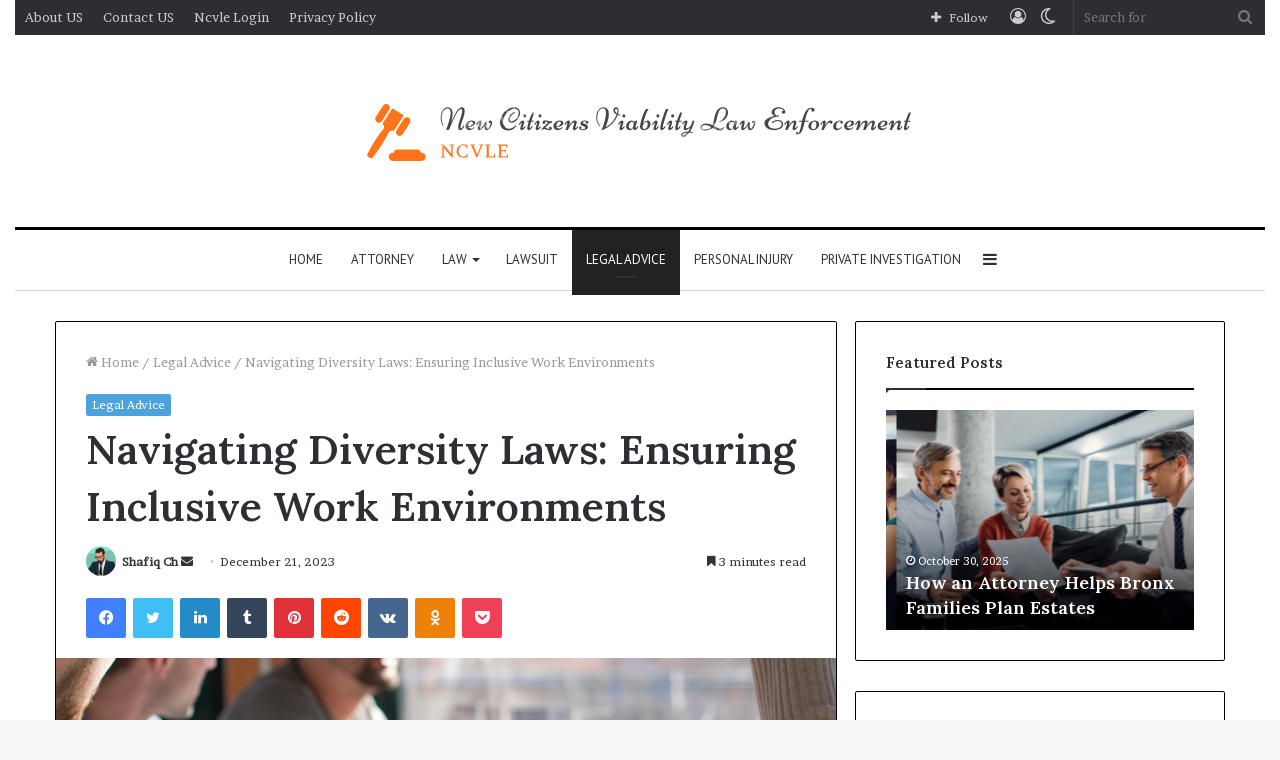

--- FILE ---
content_type: text/html; charset=UTF-8
request_url: https://ncvle.com/navigating-diversity-laws-ensuring-inclusive-work-environments/
body_size: 40311
content:
<!DOCTYPE html>
<html lang="en-US" class="" data-skin="light" prefix="og: https://ogp.me/ns#">
<head>
	<meta charset="UTF-8" />
	<link rel="profile" href="http://gmpg.org/xfn/11" />
			<script type="text/javascript">try{if("undefined"!=typeof localStorage){var tieSkin=localStorage.getItem("tie-skin"),html=document.getElementsByTagName("html")[0].classList,htmlSkin="light";if(html.contains("dark-skin")&&(htmlSkin="dark"),null!=tieSkin&&tieSkin!=htmlSkin){html.add("tie-skin-inverted");var tieSkinInverted=!0}"dark"==tieSkin?html.add("dark-skin"):"light"==tieSkin&&html.remove("dark-skin")}}catch(t){console.log(t)}</script>
		
<!-- Search Engine Optimization by Rank Math - https://rankmath.com/ -->
<title>Navigating Diversity Laws: Ensuring Inclusive Work Environments</title>
<meta name="robots" content="follow, index, max-snippet:-1, max-video-preview:-1, max-image-preview:large"/>
<link rel="canonical" href="https://ncvle.com/navigating-diversity-laws-ensuring-inclusive-work-environments/" />
<meta property="og:locale" content="en_US" />
<meta property="og:type" content="article" />
<meta property="og:title" content="Navigating Diversity Laws: Ensuring Inclusive Work Environments" />
<meta property="og:description" content="Diversity and inclusion must be managed correctly in the workplace. From staff to clients, a diverse set of perspectives brings richness to any business that can benefit from increased creativity and improved decision-making. However, navigating diversity laws can be an overwhelming task for companies large or small. By carefully considering regulations and creating clear objectives &hellip;" />
<meta property="og:url" content="https://ncvle.com/navigating-diversity-laws-ensuring-inclusive-work-environments/" />
<meta property="og:site_name" content="New Citizens Viability Law Enforcement" />
<meta property="article:publisher" content="https://www.facebook.com/ncvle" />
<meta property="article:section" content="Legal Advice" />
<meta property="og:updated_time" content="2023-12-21T16:25:07+00:00" />
<meta property="og:image" content="https://ncvle.com/wp-content/uploads/2023/12/Navigating-Diversity-Laws.png" />
<meta property="og:image:secure_url" content="https://ncvle.com/wp-content/uploads/2023/12/Navigating-Diversity-Laws.png" />
<meta property="og:image:width" content="1600" />
<meta property="og:image:height" content="1066" />
<meta property="og:image:alt" content="Navigating Diversity Laws" />
<meta property="og:image:type" content="image/png" />
<meta property="article:published_time" content="2023-12-21T16:23:53+00:00" />
<meta property="article:modified_time" content="2023-12-21T16:25:07+00:00" />
<meta name="twitter:card" content="summary_large_image" />
<meta name="twitter:title" content="Navigating Diversity Laws: Ensuring Inclusive Work Environments" />
<meta name="twitter:description" content="Diversity and inclusion must be managed correctly in the workplace. From staff to clients, a diverse set of perspectives brings richness to any business that can benefit from increased creativity and improved decision-making. However, navigating diversity laws can be an overwhelming task for companies large or small. By carefully considering regulations and creating clear objectives &hellip;" />
<meta name="twitter:image" content="https://ncvle.com/wp-content/uploads/2023/12/Navigating-Diversity-Laws.png" />
<meta name="twitter:label1" content="Written by" />
<meta name="twitter:data1" content="Shafiq Ch" />
<meta name="twitter:label2" content="Time to read" />
<meta name="twitter:data2" content="4 minutes" />
<script type="application/ld+json" class="rank-math-schema">{"@context":"https://schema.org","@graph":[{"@type":["Person","Organization"],"@id":"https://ncvle.com/#person","name":"New Citizens Viability Law Enforcement","sameAs":["https://www.facebook.com/ncvle"],"logo":{"@type":"ImageObject","@id":"https://ncvle.com/#logo","url":"https://ncvle.com/wp-content/uploads/2023/09/ncvle-logo.png","contentUrl":"https://ncvle.com/wp-content/uploads/2023/09/ncvle-logo.png","caption":"New Citizens Viability Law Enforcement","inLanguage":"en-US","width":"578","height":"92"},"image":{"@type":"ImageObject","@id":"https://ncvle.com/#logo","url":"https://ncvle.com/wp-content/uploads/2023/09/ncvle-logo.png","contentUrl":"https://ncvle.com/wp-content/uploads/2023/09/ncvle-logo.png","caption":"New Citizens Viability Law Enforcement","inLanguage":"en-US","width":"578","height":"92"}},{"@type":"WebSite","@id":"https://ncvle.com/#website","url":"https://ncvle.com","name":"New Citizens Viability Law Enforcement","alternateName":"Ncvle","publisher":{"@id":"https://ncvle.com/#person"},"inLanguage":"en-US"},{"@type":"ImageObject","@id":"https://ncvle.com/wp-content/uploads/2023/12/Navigating-Diversity-Laws.png","url":"https://ncvle.com/wp-content/uploads/2023/12/Navigating-Diversity-Laws.png","width":"1600","height":"1066","caption":"Navigating Diversity Laws","inLanguage":"en-US"},{"@type":"BreadcrumbList","@id":"https://ncvle.com/navigating-diversity-laws-ensuring-inclusive-work-environments/#breadcrumb","itemListElement":[{"@type":"ListItem","position":"1","item":{"@id":"https://ncvle.com","name":"Home"}},{"@type":"ListItem","position":"2","item":{"@id":"https://ncvle.com/navigating-diversity-laws-ensuring-inclusive-work-environments/","name":"Navigating Diversity Laws: Ensuring Inclusive Work Environments"}}]},{"@type":"WebPage","@id":"https://ncvle.com/navigating-diversity-laws-ensuring-inclusive-work-environments/#webpage","url":"https://ncvle.com/navigating-diversity-laws-ensuring-inclusive-work-environments/","name":"Navigating Diversity Laws: Ensuring Inclusive Work Environments","datePublished":"2023-12-21T16:23:53+00:00","dateModified":"2023-12-21T16:25:07+00:00","isPartOf":{"@id":"https://ncvle.com/#website"},"primaryImageOfPage":{"@id":"https://ncvle.com/wp-content/uploads/2023/12/Navigating-Diversity-Laws.png"},"inLanguage":"en-US","breadcrumb":{"@id":"https://ncvle.com/navigating-diversity-laws-ensuring-inclusive-work-environments/#breadcrumb"}},{"@type":"Person","@id":"https://ncvle.com/author/shafiqgujjarch/","name":"Shafiq Ch","description":"Shafiq Ch is SEO service provider and writer at NCVLE (New Citizens Viability Law Enforcement). He discusses SEO, guest posts, backlinks, and on-page content issues. He is helping lawyers to rank their sites on the top pages of SERPs.","url":"https://ncvle.com/author/shafiqgujjarch/","image":{"@type":"ImageObject","@id":"https://secure.gravatar.com/avatar/5ad9e996bd51c4413ff7b961d45542cd99f93ee62fc1976733abfc2d9d9d4bd8?s=96&amp;d=mm&amp;r=g","url":"https://secure.gravatar.com/avatar/5ad9e996bd51c4413ff7b961d45542cd99f93ee62fc1976733abfc2d9d9d4bd8?s=96&amp;d=mm&amp;r=g","caption":"Shafiq Ch","inLanguage":"en-US"}},{"@type":"BlogPosting","headline":"Navigating Diversity Laws: Ensuring Inclusive Work Environments","datePublished":"2023-12-21T16:23:53+00:00","dateModified":"2023-12-21T16:25:07+00:00","author":{"@id":"https://ncvle.com/author/shafiqgujjarch/","name":"Shafiq Ch"},"publisher":{"@id":"https://ncvle.com/#person"},"description":"Diversity and inclusion must be managed correctly in the workplace. From staff to clients, a diverse set of perspectives brings richness to any business that can benefit from increased creativity and improved decision-making. However, navigating diversity laws can be an overwhelming task for companies large or small. By carefully considering regulations and creating clear objectives for your team\u2019s success, you can ensure an inclusive environment while upholding positive business practices.&nbsp;","name":"Navigating Diversity Laws: Ensuring Inclusive Work Environments","@id":"https://ncvle.com/navigating-diversity-laws-ensuring-inclusive-work-environments/#richSnippet","isPartOf":{"@id":"https://ncvle.com/navigating-diversity-laws-ensuring-inclusive-work-environments/#webpage"},"image":{"@id":"https://ncvle.com/wp-content/uploads/2023/12/Navigating-Diversity-Laws.png"},"inLanguage":"en-US","mainEntityOfPage":{"@id":"https://ncvle.com/navigating-diversity-laws-ensuring-inclusive-work-environments/#webpage"}}]}</script>
<!-- /Rank Math WordPress SEO plugin -->

<link rel="alternate" title="oEmbed (JSON)" type="application/json+oembed" href="https://ncvle.com/wp-json/oembed/1.0/embed?url=https%3A%2F%2Fncvle.com%2Fnavigating-diversity-laws-ensuring-inclusive-work-environments%2F" />
<link rel="alternate" title="oEmbed (XML)" type="text/xml+oembed" href="https://ncvle.com/wp-json/oembed/1.0/embed?url=https%3A%2F%2Fncvle.com%2Fnavigating-diversity-laws-ensuring-inclusive-work-environments%2F&#038;format=xml" />
<style id='wp-img-auto-sizes-contain-inline-css' type='text/css'>
img:is([sizes=auto i],[sizes^="auto," i]){contain-intrinsic-size:3000px 1500px}
/*# sourceURL=wp-img-auto-sizes-contain-inline-css */
</style>
<style id='wp-emoji-styles-inline-css' type='text/css'>

	img.wp-smiley, img.emoji {
		display: inline !important;
		border: none !important;
		box-shadow: none !important;
		height: 1em !important;
		width: 1em !important;
		margin: 0 0.07em !important;
		vertical-align: -0.1em !important;
		background: none !important;
		padding: 0 !important;
	}
/*# sourceURL=wp-emoji-styles-inline-css */
</style>
<style id='wp-block-library-inline-css' type='text/css'>
:root{--wp-block-synced-color:#7a00df;--wp-block-synced-color--rgb:122,0,223;--wp-bound-block-color:var(--wp-block-synced-color);--wp-editor-canvas-background:#ddd;--wp-admin-theme-color:#007cba;--wp-admin-theme-color--rgb:0,124,186;--wp-admin-theme-color-darker-10:#006ba1;--wp-admin-theme-color-darker-10--rgb:0,107,160.5;--wp-admin-theme-color-darker-20:#005a87;--wp-admin-theme-color-darker-20--rgb:0,90,135;--wp-admin-border-width-focus:2px}@media (min-resolution:192dpi){:root{--wp-admin-border-width-focus:1.5px}}.wp-element-button{cursor:pointer}:root .has-very-light-gray-background-color{background-color:#eee}:root .has-very-dark-gray-background-color{background-color:#313131}:root .has-very-light-gray-color{color:#eee}:root .has-very-dark-gray-color{color:#313131}:root .has-vivid-green-cyan-to-vivid-cyan-blue-gradient-background{background:linear-gradient(135deg,#00d084,#0693e3)}:root .has-purple-crush-gradient-background{background:linear-gradient(135deg,#34e2e4,#4721fb 50%,#ab1dfe)}:root .has-hazy-dawn-gradient-background{background:linear-gradient(135deg,#faaca8,#dad0ec)}:root .has-subdued-olive-gradient-background{background:linear-gradient(135deg,#fafae1,#67a671)}:root .has-atomic-cream-gradient-background{background:linear-gradient(135deg,#fdd79a,#004a59)}:root .has-nightshade-gradient-background{background:linear-gradient(135deg,#330968,#31cdcf)}:root .has-midnight-gradient-background{background:linear-gradient(135deg,#020381,#2874fc)}:root{--wp--preset--font-size--normal:16px;--wp--preset--font-size--huge:42px}.has-regular-font-size{font-size:1em}.has-larger-font-size{font-size:2.625em}.has-normal-font-size{font-size:var(--wp--preset--font-size--normal)}.has-huge-font-size{font-size:var(--wp--preset--font-size--huge)}.has-text-align-center{text-align:center}.has-text-align-left{text-align:left}.has-text-align-right{text-align:right}.has-fit-text{white-space:nowrap!important}#end-resizable-editor-section{display:none}.aligncenter{clear:both}.items-justified-left{justify-content:flex-start}.items-justified-center{justify-content:center}.items-justified-right{justify-content:flex-end}.items-justified-space-between{justify-content:space-between}.screen-reader-text{border:0;clip-path:inset(50%);height:1px;margin:-1px;overflow:hidden;padding:0;position:absolute;width:1px;word-wrap:normal!important}.screen-reader-text:focus{background-color:#ddd;clip-path:none;color:#444;display:block;font-size:1em;height:auto;left:5px;line-height:normal;padding:15px 23px 14px;text-decoration:none;top:5px;width:auto;z-index:100000}html :where(.has-border-color){border-style:solid}html :where([style*=border-top-color]){border-top-style:solid}html :where([style*=border-right-color]){border-right-style:solid}html :where([style*=border-bottom-color]){border-bottom-style:solid}html :where([style*=border-left-color]){border-left-style:solid}html :where([style*=border-width]){border-style:solid}html :where([style*=border-top-width]){border-top-style:solid}html :where([style*=border-right-width]){border-right-style:solid}html :where([style*=border-bottom-width]){border-bottom-style:solid}html :where([style*=border-left-width]){border-left-style:solid}html :where(img[class*=wp-image-]){height:auto;max-width:100%}:where(figure){margin:0 0 1em}html :where(.is-position-sticky){--wp-admin--admin-bar--position-offset:var(--wp-admin--admin-bar--height,0px)}@media screen and (max-width:600px){html :where(.is-position-sticky){--wp-admin--admin-bar--position-offset:0px}}

/*# sourceURL=wp-block-library-inline-css */
</style><style id='wp-block-columns-inline-css' type='text/css'>
.wp-block-columns{box-sizing:border-box;display:flex;flex-wrap:wrap!important}@media (min-width:782px){.wp-block-columns{flex-wrap:nowrap!important}}.wp-block-columns{align-items:normal!important}.wp-block-columns.are-vertically-aligned-top{align-items:flex-start}.wp-block-columns.are-vertically-aligned-center{align-items:center}.wp-block-columns.are-vertically-aligned-bottom{align-items:flex-end}@media (max-width:781px){.wp-block-columns:not(.is-not-stacked-on-mobile)>.wp-block-column{flex-basis:100%!important}}@media (min-width:782px){.wp-block-columns:not(.is-not-stacked-on-mobile)>.wp-block-column{flex-basis:0;flex-grow:1}.wp-block-columns:not(.is-not-stacked-on-mobile)>.wp-block-column[style*=flex-basis]{flex-grow:0}}.wp-block-columns.is-not-stacked-on-mobile{flex-wrap:nowrap!important}.wp-block-columns.is-not-stacked-on-mobile>.wp-block-column{flex-basis:0;flex-grow:1}.wp-block-columns.is-not-stacked-on-mobile>.wp-block-column[style*=flex-basis]{flex-grow:0}:where(.wp-block-columns){margin-bottom:1.75em}:where(.wp-block-columns.has-background){padding:1.25em 2.375em}.wp-block-column{flex-grow:1;min-width:0;overflow-wrap:break-word;word-break:break-word}.wp-block-column.is-vertically-aligned-top{align-self:flex-start}.wp-block-column.is-vertically-aligned-center{align-self:center}.wp-block-column.is-vertically-aligned-bottom{align-self:flex-end}.wp-block-column.is-vertically-aligned-stretch{align-self:stretch}.wp-block-column.is-vertically-aligned-bottom,.wp-block-column.is-vertically-aligned-center,.wp-block-column.is-vertically-aligned-top{width:100%}
/*# sourceURL=https://ncvle.com/wp-includes/blocks/columns/style.min.css */
</style>
<style id='global-styles-inline-css' type='text/css'>
:root{--wp--preset--aspect-ratio--square: 1;--wp--preset--aspect-ratio--4-3: 4/3;--wp--preset--aspect-ratio--3-4: 3/4;--wp--preset--aspect-ratio--3-2: 3/2;--wp--preset--aspect-ratio--2-3: 2/3;--wp--preset--aspect-ratio--16-9: 16/9;--wp--preset--aspect-ratio--9-16: 9/16;--wp--preset--color--black: #000000;--wp--preset--color--cyan-bluish-gray: #abb8c3;--wp--preset--color--white: #ffffff;--wp--preset--color--pale-pink: #f78da7;--wp--preset--color--vivid-red: #cf2e2e;--wp--preset--color--luminous-vivid-orange: #ff6900;--wp--preset--color--luminous-vivid-amber: #fcb900;--wp--preset--color--light-green-cyan: #7bdcb5;--wp--preset--color--vivid-green-cyan: #00d084;--wp--preset--color--pale-cyan-blue: #8ed1fc;--wp--preset--color--vivid-cyan-blue: #0693e3;--wp--preset--color--vivid-purple: #9b51e0;--wp--preset--gradient--vivid-cyan-blue-to-vivid-purple: linear-gradient(135deg,rgb(6,147,227) 0%,rgb(155,81,224) 100%);--wp--preset--gradient--light-green-cyan-to-vivid-green-cyan: linear-gradient(135deg,rgb(122,220,180) 0%,rgb(0,208,130) 100%);--wp--preset--gradient--luminous-vivid-amber-to-luminous-vivid-orange: linear-gradient(135deg,rgb(252,185,0) 0%,rgb(255,105,0) 100%);--wp--preset--gradient--luminous-vivid-orange-to-vivid-red: linear-gradient(135deg,rgb(255,105,0) 0%,rgb(207,46,46) 100%);--wp--preset--gradient--very-light-gray-to-cyan-bluish-gray: linear-gradient(135deg,rgb(238,238,238) 0%,rgb(169,184,195) 100%);--wp--preset--gradient--cool-to-warm-spectrum: linear-gradient(135deg,rgb(74,234,220) 0%,rgb(151,120,209) 20%,rgb(207,42,186) 40%,rgb(238,44,130) 60%,rgb(251,105,98) 80%,rgb(254,248,76) 100%);--wp--preset--gradient--blush-light-purple: linear-gradient(135deg,rgb(255,206,236) 0%,rgb(152,150,240) 100%);--wp--preset--gradient--blush-bordeaux: linear-gradient(135deg,rgb(254,205,165) 0%,rgb(254,45,45) 50%,rgb(107,0,62) 100%);--wp--preset--gradient--luminous-dusk: linear-gradient(135deg,rgb(255,203,112) 0%,rgb(199,81,192) 50%,rgb(65,88,208) 100%);--wp--preset--gradient--pale-ocean: linear-gradient(135deg,rgb(255,245,203) 0%,rgb(182,227,212) 50%,rgb(51,167,181) 100%);--wp--preset--gradient--electric-grass: linear-gradient(135deg,rgb(202,248,128) 0%,rgb(113,206,126) 100%);--wp--preset--gradient--midnight: linear-gradient(135deg,rgb(2,3,129) 0%,rgb(40,116,252) 100%);--wp--preset--font-size--small: 13px;--wp--preset--font-size--medium: 20px;--wp--preset--font-size--large: 36px;--wp--preset--font-size--x-large: 42px;--wp--preset--spacing--20: 0.44rem;--wp--preset--spacing--30: 0.67rem;--wp--preset--spacing--40: 1rem;--wp--preset--spacing--50: 1.5rem;--wp--preset--spacing--60: 2.25rem;--wp--preset--spacing--70: 3.38rem;--wp--preset--spacing--80: 5.06rem;--wp--preset--shadow--natural: 6px 6px 9px rgba(0, 0, 0, 0.2);--wp--preset--shadow--deep: 12px 12px 50px rgba(0, 0, 0, 0.4);--wp--preset--shadow--sharp: 6px 6px 0px rgba(0, 0, 0, 0.2);--wp--preset--shadow--outlined: 6px 6px 0px -3px rgb(255, 255, 255), 6px 6px rgb(0, 0, 0);--wp--preset--shadow--crisp: 6px 6px 0px rgb(0, 0, 0);}:where(.is-layout-flex){gap: 0.5em;}:where(.is-layout-grid){gap: 0.5em;}body .is-layout-flex{display: flex;}.is-layout-flex{flex-wrap: wrap;align-items: center;}.is-layout-flex > :is(*, div){margin: 0;}body .is-layout-grid{display: grid;}.is-layout-grid > :is(*, div){margin: 0;}:where(.wp-block-columns.is-layout-flex){gap: 2em;}:where(.wp-block-columns.is-layout-grid){gap: 2em;}:where(.wp-block-post-template.is-layout-flex){gap: 1.25em;}:where(.wp-block-post-template.is-layout-grid){gap: 1.25em;}.has-black-color{color: var(--wp--preset--color--black) !important;}.has-cyan-bluish-gray-color{color: var(--wp--preset--color--cyan-bluish-gray) !important;}.has-white-color{color: var(--wp--preset--color--white) !important;}.has-pale-pink-color{color: var(--wp--preset--color--pale-pink) !important;}.has-vivid-red-color{color: var(--wp--preset--color--vivid-red) !important;}.has-luminous-vivid-orange-color{color: var(--wp--preset--color--luminous-vivid-orange) !important;}.has-luminous-vivid-amber-color{color: var(--wp--preset--color--luminous-vivid-amber) !important;}.has-light-green-cyan-color{color: var(--wp--preset--color--light-green-cyan) !important;}.has-vivid-green-cyan-color{color: var(--wp--preset--color--vivid-green-cyan) !important;}.has-pale-cyan-blue-color{color: var(--wp--preset--color--pale-cyan-blue) !important;}.has-vivid-cyan-blue-color{color: var(--wp--preset--color--vivid-cyan-blue) !important;}.has-vivid-purple-color{color: var(--wp--preset--color--vivid-purple) !important;}.has-black-background-color{background-color: var(--wp--preset--color--black) !important;}.has-cyan-bluish-gray-background-color{background-color: var(--wp--preset--color--cyan-bluish-gray) !important;}.has-white-background-color{background-color: var(--wp--preset--color--white) !important;}.has-pale-pink-background-color{background-color: var(--wp--preset--color--pale-pink) !important;}.has-vivid-red-background-color{background-color: var(--wp--preset--color--vivid-red) !important;}.has-luminous-vivid-orange-background-color{background-color: var(--wp--preset--color--luminous-vivid-orange) !important;}.has-luminous-vivid-amber-background-color{background-color: var(--wp--preset--color--luminous-vivid-amber) !important;}.has-light-green-cyan-background-color{background-color: var(--wp--preset--color--light-green-cyan) !important;}.has-vivid-green-cyan-background-color{background-color: var(--wp--preset--color--vivid-green-cyan) !important;}.has-pale-cyan-blue-background-color{background-color: var(--wp--preset--color--pale-cyan-blue) !important;}.has-vivid-cyan-blue-background-color{background-color: var(--wp--preset--color--vivid-cyan-blue) !important;}.has-vivid-purple-background-color{background-color: var(--wp--preset--color--vivid-purple) !important;}.has-black-border-color{border-color: var(--wp--preset--color--black) !important;}.has-cyan-bluish-gray-border-color{border-color: var(--wp--preset--color--cyan-bluish-gray) !important;}.has-white-border-color{border-color: var(--wp--preset--color--white) !important;}.has-pale-pink-border-color{border-color: var(--wp--preset--color--pale-pink) !important;}.has-vivid-red-border-color{border-color: var(--wp--preset--color--vivid-red) !important;}.has-luminous-vivid-orange-border-color{border-color: var(--wp--preset--color--luminous-vivid-orange) !important;}.has-luminous-vivid-amber-border-color{border-color: var(--wp--preset--color--luminous-vivid-amber) !important;}.has-light-green-cyan-border-color{border-color: var(--wp--preset--color--light-green-cyan) !important;}.has-vivid-green-cyan-border-color{border-color: var(--wp--preset--color--vivid-green-cyan) !important;}.has-pale-cyan-blue-border-color{border-color: var(--wp--preset--color--pale-cyan-blue) !important;}.has-vivid-cyan-blue-border-color{border-color: var(--wp--preset--color--vivid-cyan-blue) !important;}.has-vivid-purple-border-color{border-color: var(--wp--preset--color--vivid-purple) !important;}.has-vivid-cyan-blue-to-vivid-purple-gradient-background{background: var(--wp--preset--gradient--vivid-cyan-blue-to-vivid-purple) !important;}.has-light-green-cyan-to-vivid-green-cyan-gradient-background{background: var(--wp--preset--gradient--light-green-cyan-to-vivid-green-cyan) !important;}.has-luminous-vivid-amber-to-luminous-vivid-orange-gradient-background{background: var(--wp--preset--gradient--luminous-vivid-amber-to-luminous-vivid-orange) !important;}.has-luminous-vivid-orange-to-vivid-red-gradient-background{background: var(--wp--preset--gradient--luminous-vivid-orange-to-vivid-red) !important;}.has-very-light-gray-to-cyan-bluish-gray-gradient-background{background: var(--wp--preset--gradient--very-light-gray-to-cyan-bluish-gray) !important;}.has-cool-to-warm-spectrum-gradient-background{background: var(--wp--preset--gradient--cool-to-warm-spectrum) !important;}.has-blush-light-purple-gradient-background{background: var(--wp--preset--gradient--blush-light-purple) !important;}.has-blush-bordeaux-gradient-background{background: var(--wp--preset--gradient--blush-bordeaux) !important;}.has-luminous-dusk-gradient-background{background: var(--wp--preset--gradient--luminous-dusk) !important;}.has-pale-ocean-gradient-background{background: var(--wp--preset--gradient--pale-ocean) !important;}.has-electric-grass-gradient-background{background: var(--wp--preset--gradient--electric-grass) !important;}.has-midnight-gradient-background{background: var(--wp--preset--gradient--midnight) !important;}.has-small-font-size{font-size: var(--wp--preset--font-size--small) !important;}.has-medium-font-size{font-size: var(--wp--preset--font-size--medium) !important;}.has-large-font-size{font-size: var(--wp--preset--font-size--large) !important;}.has-x-large-font-size{font-size: var(--wp--preset--font-size--x-large) !important;}
:where(.wp-block-columns.is-layout-flex){gap: 2em;}:where(.wp-block-columns.is-layout-grid){gap: 2em;}
/*# sourceURL=global-styles-inline-css */
</style>
<style id='core-block-supports-inline-css' type='text/css'>
.wp-container-core-columns-is-layout-9d6595d7{flex-wrap:nowrap;}
/*# sourceURL=core-block-supports-inline-css */
</style>

<style id='classic-theme-styles-inline-css' type='text/css'>
/*! This file is auto-generated */
.wp-block-button__link{color:#fff;background-color:#32373c;border-radius:9999px;box-shadow:none;text-decoration:none;padding:calc(.667em + 2px) calc(1.333em + 2px);font-size:1.125em}.wp-block-file__button{background:#32373c;color:#fff;text-decoration:none}
/*# sourceURL=/wp-includes/css/classic-themes.min.css */
</style>
<link rel='stylesheet' id='ez-toc-css' href='https://ncvle.com/wp-content/plugins/easy-table-of-contents/assets/css/screen.min.css?ver=2.0.80' type='text/css' media='all' />
<style id='ez-toc-inline-css' type='text/css'>
div#ez-toc-container .ez-toc-title {font-size: 120%;}div#ez-toc-container .ez-toc-title {font-weight: 500;}div#ez-toc-container ul li , div#ez-toc-container ul li a {font-size: 95%;}div#ez-toc-container ul li , div#ez-toc-container ul li a {font-weight: 500;}div#ez-toc-container nav ul ul li {font-size: 90%;}.ez-toc-box-title {font-weight: bold; margin-bottom: 10px; text-align: center; text-transform: uppercase; letter-spacing: 1px; color: #666; padding-bottom: 5px;position:absolute;top:-4%;left:5%;background-color: inherit;transition: top 0.3s ease;}.ez-toc-box-title.toc-closed {top:-25%;}
.ez-toc-container-direction {direction: ltr;}.ez-toc-counter ul{counter-reset: item ;}.ez-toc-counter nav ul li a::before {content: counters(item, '.', decimal) '. ';display: inline-block;counter-increment: item;flex-grow: 0;flex-shrink: 0;margin-right: .2em; float: left; }.ez-toc-widget-direction {direction: ltr;}.ez-toc-widget-container ul{counter-reset: item ;}.ez-toc-widget-container nav ul li a::before {content: counters(item, '.', decimal) '. ';display: inline-block;counter-increment: item;flex-grow: 0;flex-shrink: 0;margin-right: .2em; float: left; }
/*# sourceURL=ez-toc-inline-css */
</style>
<link rel='stylesheet' id='tie-css-base-css' href='https://ncvle.com/wp-content/themes/jannah/assets/css/base.min.css?ver=5.4.7' type='text/css' media='all' />
<link rel='stylesheet' id='tie-css-styles-css' href='https://ncvle.com/wp-content/themes/jannah/assets/css/style.min.css?ver=5.4.7' type='text/css' media='all' />
<link rel='stylesheet' id='tie-css-widgets-css' href='https://ncvle.com/wp-content/themes/jannah/assets/css/widgets.min.css?ver=5.4.7' type='text/css' media='all' />
<link rel='stylesheet' id='tie-css-helpers-css' href='https://ncvle.com/wp-content/themes/jannah/assets/css/helpers.min.css?ver=5.4.7' type='text/css' media='all' />
<link rel='stylesheet' id='tie-fontawesome5-css' href='https://ncvle.com/wp-content/themes/jannah/assets/css/fontawesome.css?ver=5.4.7' type='text/css' media='all' />
<link rel='stylesheet' id='tie-css-ilightbox-css' href='https://ncvle.com/wp-content/themes/jannah/assets/ilightbox/dark-skin/skin.css?ver=5.4.7' type='text/css' media='all' />
<link rel='stylesheet' id='tie-css-single-css' href='https://ncvle.com/wp-content/themes/jannah/assets/css/single.min.css?ver=5.4.7' type='text/css' media='all' />
<link rel='stylesheet' id='tie-css-print-css' href='https://ncvle.com/wp-content/themes/jannah/assets/css/print.css?ver=5.4.7' type='text/css' media='print' />
<style id='tie-css-print-inline-css' type='text/css'>
.wf-active body{font-family: 'Brawler';}.wf-active .logo-text,.wf-active h1,.wf-active h2,.wf-active h3,.wf-active h4,.wf-active h5,.wf-active h6,.wf-active .the-subtitle{font-family: 'Lora';}.wf-active #main-nav .main-menu > ul > li > a{font-family: 'PT Sans';}#main-nav .main-menu > ul > li > a{font-weight: 400;text-transform: uppercase;}.brand-title,a:hover,.tie-popup-search-submit,#logo.text-logo a,.theme-header nav .components #search-submit:hover,.theme-header .header-nav .components > li:hover > a,.theme-header .header-nav .components li a:hover,.main-menu ul.cats-vertical li a.is-active,.main-menu ul.cats-vertical li a:hover,.main-nav li.mega-menu .post-meta a:hover,.main-nav li.mega-menu .post-box-title a:hover,.search-in-main-nav.autocomplete-suggestions a:hover,#main-nav .menu ul:not(.cats-horizontal) li:hover > a,#main-nav .menu ul li.current-menu-item:not(.mega-link-column) > a,.top-nav .menu li:hover > a,.top-nav .menu > .tie-current-menu > a,.search-in-top-nav.autocomplete-suggestions .post-title a:hover,div.mag-box .mag-box-options .mag-box-filter-links a.active,.mag-box-filter-links .flexMenu-viewMore:hover > a,.stars-rating-active,body .tabs.tabs .active > a,.video-play-icon,.spinner-circle:after,#go-to-content:hover,.comment-list .comment-author .fn,.commentlist .comment-author .fn,blockquote::before,blockquote cite,blockquote.quote-simple p,.multiple-post-pages a:hover,#story-index li .is-current,.latest-tweets-widget .twitter-icon-wrap span,.wide-slider-nav-wrapper .slide,.wide-next-prev-slider-wrapper .tie-slider-nav li:hover span,.review-final-score h3,#mobile-menu-icon:hover .menu-text,body .entry a,.dark-skin body .entry a,.entry .post-bottom-meta a:hover,.comment-list .comment-content a,q a,blockquote a,.widget.tie-weather-widget .icon-basecloud-bg:after,.site-footer a:hover,.site-footer .stars-rating-active,.site-footer .twitter-icon-wrap span,.site-info a:hover{color: #4ca2db;}#instagram-link a:hover{color: #4ca2db !important;border-color: #4ca2db !important;}#theme-header #main-nav .spinner-circle:after{color: #222222;}[type='submit'],.button,.generic-button a,.generic-button button,.theme-header .header-nav .comp-sub-menu a.button.guest-btn:hover,.theme-header .header-nav .comp-sub-menu a.checkout-button,nav.main-nav .menu > li.tie-current-menu > a,nav.main-nav .menu > li:hover > a,.main-menu .mega-links-head:after,.main-nav .mega-menu.mega-cat .cats-horizontal li a.is-active,#mobile-menu-icon:hover .nav-icon,#mobile-menu-icon:hover .nav-icon:before,#mobile-menu-icon:hover .nav-icon:after,.search-in-main-nav.autocomplete-suggestions a.button,.search-in-top-nav.autocomplete-suggestions a.button,.spinner > div,.post-cat,.pages-numbers li.current span,.multiple-post-pages > span,#tie-wrapper .mejs-container .mejs-controls,.mag-box-filter-links a:hover,.slider-arrow-nav a:not(.pagination-disabled):hover,.comment-list .reply a:hover,.commentlist .reply a:hover,#reading-position-indicator,#story-index-icon,.videos-block .playlist-title,.review-percentage .review-item span span,.tie-slick-dots li.slick-active button,.tie-slick-dots li button:hover,.digital-rating-static,.timeline-widget li a:hover .date:before,#wp-calendar #today,.posts-list-counter li.widget-post-list:before,.cat-counter a + span,.tie-slider-nav li span:hover,.fullwidth-area .widget_tag_cloud .tagcloud a:hover,.magazine2:not(.block-head-4) .dark-widgetized-area ul.tabs a:hover,.magazine2:not(.block-head-4) .dark-widgetized-area ul.tabs .active a,.magazine1 .dark-widgetized-area ul.tabs a:hover,.magazine1 .dark-widgetized-area ul.tabs .active a,.block-head-4.magazine2 .dark-widgetized-area .tabs.tabs .active a,.block-head-4.magazine2 .dark-widgetized-area .tabs > .active a:before,.block-head-4.magazine2 .dark-widgetized-area .tabs > .active a:after,.demo_store,.demo #logo:after,.demo #sticky-logo:after,.widget.tie-weather-widget,span.video-close-btn:hover,#go-to-top,.latest-tweets-widget .slider-links .button:not(:hover){background-color: #4ca2db;color: #FFFFFF;}.tie-weather-widget .widget-title .the-subtitle,.block-head-4.magazine2 #footer .tabs .active a:hover{color: #FFFFFF;}pre,code,.pages-numbers li.current span,.theme-header .header-nav .comp-sub-menu a.button.guest-btn:hover,.multiple-post-pages > span,.post-content-slideshow .tie-slider-nav li span:hover,#tie-body .tie-slider-nav li > span:hover,.slider-arrow-nav a:not(.pagination-disabled):hover,.main-nav .mega-menu.mega-cat .cats-horizontal li a.is-active,.main-nav .mega-menu.mega-cat .cats-horizontal li a:hover,.main-menu .menu > li > .menu-sub-content{border-color: #4ca2db;}.main-menu .menu > li.tie-current-menu{border-bottom-color: #4ca2db;}.top-nav .menu li.tie-current-menu > a:before,.top-nav .menu li.menu-item-has-children:hover > a:before{border-top-color: #4ca2db;}.main-nav .main-menu .menu > li.tie-current-menu > a:before,.main-nav .main-menu .menu > li:hover > a:before{border-top-color: #FFFFFF;}header.main-nav-light .main-nav .menu-item-has-children li:hover > a:before,header.main-nav-light .main-nav .mega-menu li:hover > a:before{border-left-color: #4ca2db;}.rtl header.main-nav-light .main-nav .menu-item-has-children li:hover > a:before,.rtl header.main-nav-light .main-nav .mega-menu li:hover > a:before{border-right-color: #4ca2db;border-left-color: transparent;}.top-nav ul.menu li .menu-item-has-children:hover > a:before{border-top-color: transparent;border-left-color: #4ca2db;}.rtl .top-nav ul.menu li .menu-item-has-children:hover > a:before{border-left-color: transparent;border-right-color: #4ca2db;}::-moz-selection{background-color: #4ca2db;color: #FFFFFF;}::selection{background-color: #4ca2db;color: #FFFFFF;}circle.circle_bar{stroke: #4ca2db;}#reading-position-indicator{box-shadow: 0 0 10px rgba( 76,162,219,0.7);}#logo.text-logo a:hover,body .entry a:hover,.dark-skin body .entry a:hover,.comment-list .comment-content a:hover,.block-head-4.magazine2 .site-footer .tabs li a:hover,q a:hover,blockquote a:hover{color: #1a70a9;}.button:hover,input[type='submit']:hover,.generic-button a:hover,.generic-button button:hover,a.post-cat:hover,.site-footer .button:hover,.site-footer [type='submit']:hover,.search-in-main-nav.autocomplete-suggestions a.button:hover,.search-in-top-nav.autocomplete-suggestions a.button:hover,.theme-header .header-nav .comp-sub-menu a.checkout-button:hover{background-color: #1a70a9;color: #FFFFFF;}.theme-header .header-nav .comp-sub-menu a.checkout-button:not(:hover),body .entry a.button{color: #FFFFFF;}#story-index.is-compact .story-index-content{background-color: #4ca2db;}#story-index.is-compact .story-index-content a,#story-index.is-compact .story-index-content .is-current{color: #FFFFFF;}#tie-body .mag-box-title h3 a,#tie-body .block-more-button{color: #4ca2db;}#tie-body .mag-box-title h3 a:hover,#tie-body .block-more-button:hover{color: #1a70a9;}#tie-body .mag-box-title{color: #4ca2db;}#tie-body .mag-box-title:before{border-top-color: #4ca2db;}#tie-body .mag-box-title:after,#tie-body #footer .widget-title:after{background-color: #4ca2db;}.brand-title,a:hover,.tie-popup-search-submit,#logo.text-logo a,.theme-header nav .components #search-submit:hover,.theme-header .header-nav .components > li:hover > a,.theme-header .header-nav .components li a:hover,.main-menu ul.cats-vertical li a.is-active,.main-menu ul.cats-vertical li a:hover,.main-nav li.mega-menu .post-meta a:hover,.main-nav li.mega-menu .post-box-title a:hover,.search-in-main-nav.autocomplete-suggestions a:hover,#main-nav .menu ul:not(.cats-horizontal) li:hover > a,#main-nav .menu ul li.current-menu-item:not(.mega-link-column) > a,.top-nav .menu li:hover > a,.top-nav .menu > .tie-current-menu > a,.search-in-top-nav.autocomplete-suggestions .post-title a:hover,div.mag-box .mag-box-options .mag-box-filter-links a.active,.mag-box-filter-links .flexMenu-viewMore:hover > a,.stars-rating-active,body .tabs.tabs .active > a,.video-play-icon,.spinner-circle:after,#go-to-content:hover,.comment-list .comment-author .fn,.commentlist .comment-author .fn,blockquote::before,blockquote cite,blockquote.quote-simple p,.multiple-post-pages a:hover,#story-index li .is-current,.latest-tweets-widget .twitter-icon-wrap span,.wide-slider-nav-wrapper .slide,.wide-next-prev-slider-wrapper .tie-slider-nav li:hover span,.review-final-score h3,#mobile-menu-icon:hover .menu-text,body .entry a,.dark-skin body .entry a,.entry .post-bottom-meta a:hover,.comment-list .comment-content a,q a,blockquote a,.widget.tie-weather-widget .icon-basecloud-bg:after,.site-footer a:hover,.site-footer .stars-rating-active,.site-footer .twitter-icon-wrap span,.site-info a:hover{color: #4ca2db;}#instagram-link a:hover{color: #4ca2db !important;border-color: #4ca2db !important;}#theme-header #main-nav .spinner-circle:after{color: #222222;}[type='submit'],.button,.generic-button a,.generic-button button,.theme-header .header-nav .comp-sub-menu a.button.guest-btn:hover,.theme-header .header-nav .comp-sub-menu a.checkout-button,nav.main-nav .menu > li.tie-current-menu > a,nav.main-nav .menu > li:hover > a,.main-menu .mega-links-head:after,.main-nav .mega-menu.mega-cat .cats-horizontal li a.is-active,#mobile-menu-icon:hover .nav-icon,#mobile-menu-icon:hover .nav-icon:before,#mobile-menu-icon:hover .nav-icon:after,.search-in-main-nav.autocomplete-suggestions a.button,.search-in-top-nav.autocomplete-suggestions a.button,.spinner > div,.post-cat,.pages-numbers li.current span,.multiple-post-pages > span,#tie-wrapper .mejs-container .mejs-controls,.mag-box-filter-links a:hover,.slider-arrow-nav a:not(.pagination-disabled):hover,.comment-list .reply a:hover,.commentlist .reply a:hover,#reading-position-indicator,#story-index-icon,.videos-block .playlist-title,.review-percentage .review-item span span,.tie-slick-dots li.slick-active button,.tie-slick-dots li button:hover,.digital-rating-static,.timeline-widget li a:hover .date:before,#wp-calendar #today,.posts-list-counter li.widget-post-list:before,.cat-counter a + span,.tie-slider-nav li span:hover,.fullwidth-area .widget_tag_cloud .tagcloud a:hover,.magazine2:not(.block-head-4) .dark-widgetized-area ul.tabs a:hover,.magazine2:not(.block-head-4) .dark-widgetized-area ul.tabs .active a,.magazine1 .dark-widgetized-area ul.tabs a:hover,.magazine1 .dark-widgetized-area ul.tabs .active a,.block-head-4.magazine2 .dark-widgetized-area .tabs.tabs .active a,.block-head-4.magazine2 .dark-widgetized-area .tabs > .active a:before,.block-head-4.magazine2 .dark-widgetized-area .tabs > .active a:after,.demo_store,.demo #logo:after,.demo #sticky-logo:after,.widget.tie-weather-widget,span.video-close-btn:hover,#go-to-top,.latest-tweets-widget .slider-links .button:not(:hover){background-color: #4ca2db;color: #FFFFFF;}.tie-weather-widget .widget-title .the-subtitle,.block-head-4.magazine2 #footer .tabs .active a:hover{color: #FFFFFF;}pre,code,.pages-numbers li.current span,.theme-header .header-nav .comp-sub-menu a.button.guest-btn:hover,.multiple-post-pages > span,.post-content-slideshow .tie-slider-nav li span:hover,#tie-body .tie-slider-nav li > span:hover,.slider-arrow-nav a:not(.pagination-disabled):hover,.main-nav .mega-menu.mega-cat .cats-horizontal li a.is-active,.main-nav .mega-menu.mega-cat .cats-horizontal li a:hover,.main-menu .menu > li > .menu-sub-content{border-color: #4ca2db;}.main-menu .menu > li.tie-current-menu{border-bottom-color: #4ca2db;}.top-nav .menu li.tie-current-menu > a:before,.top-nav .menu li.menu-item-has-children:hover > a:before{border-top-color: #4ca2db;}.main-nav .main-menu .menu > li.tie-current-menu > a:before,.main-nav .main-menu .menu > li:hover > a:before{border-top-color: #FFFFFF;}header.main-nav-light .main-nav .menu-item-has-children li:hover > a:before,header.main-nav-light .main-nav .mega-menu li:hover > a:before{border-left-color: #4ca2db;}.rtl header.main-nav-light .main-nav .menu-item-has-children li:hover > a:before,.rtl header.main-nav-light .main-nav .mega-menu li:hover > a:before{border-right-color: #4ca2db;border-left-color: transparent;}.top-nav ul.menu li .menu-item-has-children:hover > a:before{border-top-color: transparent;border-left-color: #4ca2db;}.rtl .top-nav ul.menu li .menu-item-has-children:hover > a:before{border-left-color: transparent;border-right-color: #4ca2db;}::-moz-selection{background-color: #4ca2db;color: #FFFFFF;}::selection{background-color: #4ca2db;color: #FFFFFF;}circle.circle_bar{stroke: #4ca2db;}#reading-position-indicator{box-shadow: 0 0 10px rgba( 76,162,219,0.7);}#logo.text-logo a:hover,body .entry a:hover,.dark-skin body .entry a:hover,.comment-list .comment-content a:hover,.block-head-4.magazine2 .site-footer .tabs li a:hover,q a:hover,blockquote a:hover{color: #1a70a9;}.button:hover,input[type='submit']:hover,.generic-button a:hover,.generic-button button:hover,a.post-cat:hover,.site-footer .button:hover,.site-footer [type='submit']:hover,.search-in-main-nav.autocomplete-suggestions a.button:hover,.search-in-top-nav.autocomplete-suggestions a.button:hover,.theme-header .header-nav .comp-sub-menu a.checkout-button:hover{background-color: #1a70a9;color: #FFFFFF;}.theme-header .header-nav .comp-sub-menu a.checkout-button:not(:hover),body .entry a.button{color: #FFFFFF;}#story-index.is-compact .story-index-content{background-color: #4ca2db;}#story-index.is-compact .story-index-content a,#story-index.is-compact .story-index-content .is-current{color: #FFFFFF;}#tie-body .mag-box-title h3 a,#tie-body .block-more-button{color: #4ca2db;}#tie-body .mag-box-title h3 a:hover,#tie-body .block-more-button:hover{color: #1a70a9;}#tie-body .mag-box-title{color: #4ca2db;}#tie-body .mag-box-title:before{border-top-color: #4ca2db;}#tie-body .mag-box-title:after,#tie-body #footer .widget-title:after{background-color: #4ca2db;}.container-wrapper,.the-global-title,.comment-reply-title,.tabs,.flex-tabs .flexMenu-popup,.magazine1 .tabs-vertical .tabs li a,.magazine1 .tabs-vertical:after,.mag-box .show-more-button,.white-bg .social-icons-item a,textarea,input,select,.toggle,.post-content-slideshow,.post-content-slideshow .slider-nav-wrapper,.share-buttons-bottom,.pages-numbers a,.pages-nav-item,.first-last-pages .pagination-icon,.multiple-post-pages .post-page-numbers,#story-highlights li,.review-item,.review-summary,.user-rate-wrap,.review-final-score,.tabs a{border-color: #000000 !important;}.magazine1 .tabs a{border-bottom-color: transparent !important;}.fullwidth-area .tagcloud a:not(:hover){background: transparent;box-shadow: inset 0 0 0 3px #000000;}.subscribe-widget-content h4:after,.white-bg .social-icons-item:before{background-color: #000000 !important;}#top-nav .comp-sub-menu .button:hover,#top-nav .checkout-button,.search-in-top-nav.autocomplete-suggestions .button{background-color: #ffffff;}#top-nav a:hover,#top-nav .menu li:hover > a,#top-nav .menu > .tie-current-menu > a,#top-nav .components > li:hover > a,#top-nav .components #search-submit:hover,.search-in-top-nav.autocomplete-suggestions .post-title a:hover{color: #ffffff;}#top-nav .comp-sub-menu .button:hover{border-color: #ffffff;}#top-nav .tie-current-menu > a:before,#top-nav .menu .menu-item-has-children:hover > a:before{border-top-color: #ffffff;}#top-nav .menu li .menu-item-has-children:hover > a:before{border-top-color: transparent;border-left-color: #ffffff;}.rtl #top-nav .menu li .menu-item-has-children:hover > a:before{border-left-color: transparent;border-right-color: #ffffff;}#top-nav .comp-sub-menu .button:hover,#top-nav .comp-sub-menu .checkout-button,.search-in-top-nav.autocomplete-suggestions .button{color: #000000;}#top-nav .comp-sub-menu .checkout-button:hover,.search-in-top-nav.autocomplete-suggestions .button:hover{background-color: #e1e1e1;}#theme-header:not(.main-nav-boxed) #main-nav,.main-nav-boxed .main-menu-wrapper{border-top-color:#000000 !important;border-top-width:3px !important;border-bottom-color:#d5d5d5 !important;border-bottom-width:1px !important;border-right: 0 none;border-left : 0 none;}.main-nav-boxed #main-nav.fixed-nav{box-shadow: none;}#main-nav .comp-sub-menu .button:hover,#main-nav .menu > li.tie-current-menu,#main-nav .menu > li > .menu-sub-content,#main-nav .cats-horizontal a.is-active,#main-nav .cats-horizontal a:hover{border-color: #222222;}#main-nav .menu > li.tie-current-menu > a,#main-nav .menu > li:hover > a,#main-nav .mega-links-head:after,#main-nav .comp-sub-menu .button:hover,#main-nav .comp-sub-menu .checkout-button,#main-nav .cats-horizontal a.is-active,#main-nav .cats-horizontal a:hover,.search-in-main-nav.autocomplete-suggestions .button,#main-nav .spinner > div{background-color: #222222;}#main-nav .menu ul li:hover > a,#main-nav .menu ul li.current-menu-item:not(.mega-link-column) > a,#main-nav .components a:hover,#main-nav .components > li:hover > a,#main-nav #search-submit:hover,#main-nav .cats-vertical a.is-active,#main-nav .cats-vertical a:hover,#main-nav .mega-menu .post-meta a:hover,#main-nav .mega-menu .post-box-title a:hover,.search-in-main-nav.autocomplete-suggestions a:hover,#main-nav .spinner-circle:after{color: #222222;}#main-nav .menu > li.tie-current-menu > a,#main-nav .menu > li:hover > a,#main-nav .components .button:hover,#main-nav .comp-sub-menu .checkout-button,.theme-header #main-nav .mega-menu .cats-horizontal a.is-active,.theme-header #main-nav .mega-menu .cats-horizontal a:hover,.search-in-main-nav.autocomplete-suggestions a.button{color: #FFFFFF;}#main-nav .menu > li.tie-current-menu > a:before,#main-nav .menu > li:hover > a:before{border-top-color: #FFFFFF;}.main-nav-light #main-nav .menu-item-has-children li:hover > a:before,.main-nav-light #main-nav .mega-menu li:hover > a:before{border-left-color: #222222;}.rtl .main-nav-light #main-nav .menu-item-has-children li:hover > a:before,.rtl .main-nav-light #main-nav .mega-menu li:hover > a:before{border-right-color: #222222;border-left-color: transparent;}.search-in-main-nav.autocomplete-suggestions .button:hover,#main-nav .comp-sub-menu .checkout-button:hover{background-color: #040404;}#footer{background-color: #ffffff;}#footer .posts-list-counter .posts-list-items li.widget-post-list:before{border-color: #ffffff;}#footer .timeline-widget a .date:before{border-color: rgba(255,255,255,0.8);}#footer .footer-boxed-widget-area,#footer textarea,#footer input:not([type=submit]),#footer select,#footer code,#footer kbd,#footer pre,#footer samp,#footer .show-more-button,#footer .slider-links .tie-slider-nav span,#footer #wp-calendar,#footer #wp-calendar tbody td,#footer #wp-calendar thead th,#footer .widget.buddypress .item-options a{border-color: rgba(0,0,0,0.1);}#footer .social-statistics-widget .white-bg li.social-icons-item a,#footer .widget_tag_cloud .tagcloud a,#footer .latest-tweets-widget .slider-links .tie-slider-nav span,#footer .widget_layered_nav_filters a{border-color: rgba(0,0,0,0.1);}#footer .social-statistics-widget .white-bg li:before{background: rgba(0,0,0,0.1);}.site-footer #wp-calendar tbody td{background: rgba(0,0,0,0.02);}#footer .white-bg .social-icons-item a span.followers span,#footer .circle-three-cols .social-icons-item a .followers-num,#footer .circle-three-cols .social-icons-item a .followers-name{color: rgba(0,0,0,0.8);}#footer .timeline-widget ul:before,#footer .timeline-widget a:not(:hover) .date:before{background-color: #e1e1e1;}#footer .widget-title,#footer .widget-title a:not(:hover){color: #000000;}#footer,#footer textarea,#footer input:not([type='submit']),#footer select,#footer #wp-calendar tbody,#footer .tie-slider-nav li span:not(:hover),#footer .widget_categories li a:before,#footer .widget_product_categories li a:before,#footer .widget_layered_nav li a:before,#footer .widget_archive li a:before,#footer .widget_nav_menu li a:before,#footer .widget_meta li a:before,#footer .widget_pages li a:before,#footer .widget_recent_entries li a:before,#footer .widget_display_forums li a:before,#footer .widget_display_views li a:before,#footer .widget_rss li a:before,#footer .widget_display_stats dt:before,#footer .subscribe-widget-content h3,#footer .about-author .social-icons a:not(:hover) span{color: #333333;}#footer post-widget-body .meta-item,#footer .post-meta,#footer .stream-title,#footer.dark-skin .timeline-widget .date,#footer .wp-caption .wp-caption-text,#footer .rss-date{color: rgba(51,51,51,0.7);}#footer input::-moz-placeholder{color: #333333;}#footer input:-moz-placeholder{color: #333333;}#footer input:-ms-input-placeholder{color: #333333;}#footer input::-webkit-input-placeholder{color: #333333;}.site-footer.dark-skin a:not(:hover){color: #111111;}#footer .site-info a:not(:hover){color: #dddddd;}#footer .site-info a:hover{color: #ffffff;}.tie-cat-10,.tie-cat-item-10 > span{background-color:#e67e22 !important;color:#FFFFFF !important;}.tie-cat-10:after{border-top-color:#e67e22 !important;}.tie-cat-10:hover{background-color:#c86004 !important;}.tie-cat-10:hover:after{border-top-color:#c86004 !important;}.tie-cat-20,.tie-cat-item-20 > span{background-color:#2ecc71 !important;color:#FFFFFF !important;}.tie-cat-20:after{border-top-color:#2ecc71 !important;}.tie-cat-20:hover{background-color:#10ae53 !important;}.tie-cat-20:hover:after{border-top-color:#10ae53 !important;}.tie-cat-23,.tie-cat-item-23 > span{background-color:#9b59b6 !important;color:#FFFFFF !important;}.tie-cat-23:after{border-top-color:#9b59b6 !important;}.tie-cat-23:hover{background-color:#7d3b98 !important;}.tie-cat-23:hover:after{border-top-color:#7d3b98 !important;}.tie-cat-26,.tie-cat-item-26 > span{background-color:#4ca2db !important;color:#FFFFFF !important;}.tie-cat-26:after{border-top-color:#4ca2db !important;}.tie-cat-26:hover{background-color:#2e84bd !important;}.tie-cat-26:hover:after{border-top-color:#2e84bd !important;}.tie-cat-27,.tie-cat-item-27 > span{background-color:#3498db !important;color:#FFFFFF !important;}.tie-cat-27:after{border-top-color:#3498db !important;}.tie-cat-27:hover{background-color:#167abd !important;}.tie-cat-27:hover:after{border-top-color:#167abd !important;}.tie-cat-28,.tie-cat-item-28 > span{background-color:#4CAF50 !important;color:#FFFFFF !important;}.tie-cat-28:after{border-top-color:#4CAF50 !important;}.tie-cat-28:hover{background-color:#2e9132 !important;}.tie-cat-28:hover:after{border-top-color:#2e9132 !important;}
/*# sourceURL=tie-css-print-inline-css */
</style>
<link rel='stylesheet' id='wp-block-paragraph-css' href='https://ncvle.com/wp-includes/blocks/paragraph/style.min.css?ver=6.9' type='text/css' media='all' />
<link rel='stylesheet' id='wp-block-heading-css' href='https://ncvle.com/wp-includes/blocks/heading/style.min.css?ver=6.9' type='text/css' media='all' />
<link rel='stylesheet' id='wp-block-image-css' href='https://ncvle.com/wp-includes/blocks/image/style.min.css?ver=6.9' type='text/css' media='all' />
<link rel='stylesheet' id='wp-block-image-theme-css' href='https://ncvle.com/wp-includes/blocks/image/theme.min.css?ver=6.9' type='text/css' media='all' />
<script type="text/javascript" src="https://ncvle.com/wp-includes/js/jquery/jquery.min.js?ver=3.7.1" id="jquery-core-js"></script>
<script type="text/javascript" src="https://ncvle.com/wp-includes/js/jquery/jquery-migrate.min.js?ver=3.4.1" id="jquery-migrate-js"></script>
<link rel="https://api.w.org/" href="https://ncvle.com/wp-json/" /><link rel="alternate" title="JSON" type="application/json" href="https://ncvle.com/wp-json/wp/v2/posts/2059" /><link rel="EditURI" type="application/rsd+xml" title="RSD" href="https://ncvle.com/xmlrpc.php?rsd" />
<meta name="generator" content="WordPress 6.9" />
<link rel='shortlink' href='https://ncvle.com/?p=2059' />
<meta http-equiv="X-UA-Compatible" content="IE=edge">
<meta name="theme-color" content="#4ca2db" /><meta name="viewport" content="width=device-width, initial-scale=1.0" /><link rel="icon" href="https://ncvle.com/wp-content/uploads/2023/09/cropped-ncvle-icon-32x32.png" sizes="32x32" />
<link rel="icon" href="https://ncvle.com/wp-content/uploads/2023/09/cropped-ncvle-icon-192x192.png" sizes="192x192" />
<link rel="apple-touch-icon" href="https://ncvle.com/wp-content/uploads/2023/09/cropped-ncvle-icon-180x180.png" />
<meta name="msapplication-TileImage" content="https://ncvle.com/wp-content/uploads/2023/09/cropped-ncvle-icon-270x270.png" />
</head>

<body id="tie-body" class="wp-singular post-template-default single single-post postid-2059 single-format-standard wp-theme-jannah wrapper-has-shadow block-head-1 magazine1 is-thumb-overlay-disabled is-desktop is-header-layout-2 sidebar-right has-sidebar post-layout-1 narrow-title-narrow-media is-standard-format has-mobile-share hide_share_post_top hide_share_post_bottom">



<div class="background-overlay">

	<div id="tie-container" class="site tie-container">

		
		<div id="tie-wrapper">

			
<header id="theme-header" class="theme-header header-layout-2 main-nav-light main-nav-default-light main-nav-below main-nav-boxed no-stream-item top-nav-active top-nav-dark top-nav-default-dark top-nav-boxed top-nav-above is-stretch-header has-normal-width-logo mobile-header-default">
	
<nav id="top-nav"  class="has-menu-components top-nav header-nav" aria-label="Secondary Navigation">
	<div class="container">
		<div class="topbar-wrapper">

			
			<div class="tie-alignleft">
				<div class="top-menu header-menu"><ul id="menu-top-bar-menu" class="menu"><li id="menu-item-1034" class="menu-item menu-item-type-post_type menu-item-object-page menu-item-1034"><a href="https://ncvle.com/about-us/">About US</a></li>
<li id="menu-item-1038" class="menu-item menu-item-type-post_type menu-item-object-page menu-item-1038"><a href="https://ncvle.com/contact-us/">Contact US</a></li>
<li id="menu-item-1315" class="menu-item menu-item-type-custom menu-item-object-custom menu-item-1315"><a href="https://ncvle.com/wp-login.php">Ncvle Login</a></li>
<li id="menu-item-1979" class="menu-item menu-item-type-post_type menu-item-object-page menu-item-1979"><a href="https://ncvle.com/privacy-policy/">Privacy Policy</a></li>
</ul></div>			</div><!-- .tie-alignleft /-->

			<div class="tie-alignright">
				<ul class="components">		<li class="search-bar menu-item custom-menu-link" aria-label="Search">
			<form method="get" id="search" action="https://ncvle.com/">
				<input id="search-input"  inputmode="search" type="text" name="s" title="Search for" placeholder="Search for" />
				<button id="search-submit" type="submit">
					<span class="tie-icon-search tie-search-icon" aria-hidden="true"></span>
					<span class="screen-reader-text">Search for</span>
				</button>
			</form>
		</li>
			<li class="skin-icon menu-item custom-menu-link">
		<a href="#" class="change-skin" title="Switch skin">
			<span class="tie-icon-moon change-skin-icon" aria-hidden="true"></span>
			<span class="screen-reader-text">Switch skin</span>
		</a>
	</li>
	
	
		<li class=" popup-login-icon menu-item custom-menu-link">
			<a href="#" class="lgoin-btn tie-popup-trigger">
				<span class="tie-icon-author" aria-hidden="true"></span>
				<span class="screen-reader-text">Log In</span>			</a>
		</li>

					<li class="list-social-icons menu-item custom-menu-link">
			<a href="#" class="follow-btn">
				<span class="tie-icon-plus" aria-hidden="true"></span>
				<span class="follow-text">Follow</span>
			</a>
			<ul class="dropdown-social-icons comp-sub-menu"><li class="social-icons-item"><a class="social-link facebook-social-icon" rel="external noopener nofollow" target="_blank" href="https://www.facebook.com/shafiqSEOmaster/"><span class="tie-social-icon tie-icon-facebook"></span><span class="social-text">Facebook</span></a></li><li class="social-icons-item"><a class="social-link twitter-social-icon" rel="external noopener nofollow" target="_blank" href="https://twitter.com/shafiqseomaster"><span class="tie-social-icon tie-icon-twitter"></span><span class="social-text">Twitter</span></a></li><li class="social-icons-item"><a class="social-link linkedin-social-icon" rel="external noopener nofollow" target="_blank" href="https://www.linkedin.com/in/shafiqseomaster/"><span class="tie-social-icon tie-icon-linkedin"></span><span class="social-text">LinkedIn</span></a></li><li class="social-icons-item"><a class="social-link instagram-social-icon" rel="external noopener nofollow" target="_blank" href="https://www.instagram.com/seolinksbuilds/"><span class="tie-social-icon tie-icon-instagram"></span><span class="social-text">Instagram</span></a></li></ul><!-- #dropdown-social-icons /-->		</li><!-- #list-social-icons /-->
		</ul><!-- Components -->			</div><!-- .tie-alignright /-->

		</div><!-- .topbar-wrapper /-->
	</div><!-- .container /-->
</nav><!-- #top-nav /-->

<div class="container header-container">
	<div class="tie-row logo-row">

		
		<div class="logo-wrapper">
			<div class="tie-col-md-4 logo-container clearfix">
				<div id="mobile-header-components-area_1" class="mobile-header-components"><ul class="components"><li class="mobile-component_menu custom-menu-link"><a href="#" id="mobile-menu-icon" class=""><span class="tie-mobile-menu-icon nav-icon is-layout-1"></span><span class="screen-reader-text">Menu</span></a></li></ul></div>
		<div id="logo" class="image-logo" style="margin-top: 50px; margin-bottom: 50px;">

			
			<a title="New Citizens Viability Law Enforcement" href="https://ncvle.com/">
				
				<picture class="tie-logo-default tie-logo-picture">
					<source class="tie-logo-source-default tie-logo-source" srcset="https://ncvle.com/wp-content/uploads/2023/09/ncvle-logo.png">
					<img class="tie-logo-img-default tie-logo-img" src="https://ncvle.com/wp-content/uploads/2023/09/ncvle-logo.png" alt="New Citizens Viability Law Enforcement" width="578" height="92" style="max-height:92px; width: auto;" />
				</picture>
						</a>

			
		</div><!-- #logo /-->

		<div id="mobile-header-components-area_2" class="mobile-header-components"><ul class="components"><li class="mobile-component_search custom-menu-link">
				<a href="#" class="tie-search-trigger-mobile">
					<span class="tie-icon-search tie-search-icon" aria-hidden="true"></span>
					<span class="screen-reader-text">Search for</span>
				</a>
			</li></ul></div>			</div><!-- .tie-col /-->
		</div><!-- .logo-wrapper /-->

		
	</div><!-- .tie-row /-->
</div><!-- .container /-->

<div class="main-nav-wrapper">
	<nav id="main-nav"  class="main-nav header-nav"  aria-label="Primary Navigation">
		<div class="container">

			<div class="main-menu-wrapper">

				
				<div id="menu-components-wrap">

					
					<div class="main-menu main-menu-wrap tie-alignleft">
						<div id="main-nav-menu" class="main-menu header-menu"><ul id="menu-primary" class="menu" role="menubar"><li id="menu-item-1016" class="menu-item menu-item-type-post_type menu-item-object-page menu-item-home menu-item-1016"><a href="https://ncvle.com/">Home</a></li>
<li id="menu-item-1017" class="menu-item menu-item-type-taxonomy menu-item-object-category menu-item-1017"><a href="https://ncvle.com/category/attorney/">Attorney</a></li>
<li id="menu-item-1018" class="menu-item menu-item-type-taxonomy menu-item-object-category menu-item-has-children menu-item-1018"><a href="https://ncvle.com/category/law/">Law</a>
<ul class="sub-menu menu-sub-content">
	<li id="menu-item-2446" class="menu-item menu-item-type-taxonomy menu-item-object-category menu-item-2446"><a href="https://ncvle.com/category/law/accident-law/">Accident law</a></li>
	<li id="menu-item-1020" class="menu-item menu-item-type-taxonomy menu-item-object-category menu-item-1020"><a href="https://ncvle.com/category/law/environmental-law/">Environmental law</a></li>
	<li id="menu-item-1021" class="menu-item menu-item-type-taxonomy menu-item-object-category menu-item-1021"><a href="https://ncvle.com/category/law/family-law/">Family law</a></li>
	<li id="menu-item-2009" class="menu-item menu-item-type-taxonomy menu-item-object-category menu-item-2009"><a href="https://ncvle.com/category/law/malpractice-law/">Malpractice Law</a></li>
	<li id="menu-item-2145" class="menu-item menu-item-type-taxonomy menu-item-object-category menu-item-2145"><a href="https://ncvle.com/category/law/immigration-law/">Immigration Law</a></li>
	<li id="menu-item-2445" class="menu-item menu-item-type-taxonomy menu-item-object-category menu-item-2445"><a href="https://ncvle.com/category/law/criminal-law/">Criminal Law</a></li>
</ul>
</li>
<li id="menu-item-2628" class="menu-item menu-item-type-taxonomy menu-item-object-category menu-item-2628"><a href="https://ncvle.com/category/lawsuit/">Lawsuit</a></li>
<li id="menu-item-1022" class="menu-item menu-item-type-taxonomy menu-item-object-category current-post-ancestor current-menu-parent current-post-parent menu-item-1022 tie-current-menu"><a href="https://ncvle.com/category/legal-advice/">Legal Advice</a></li>
<li id="menu-item-1019" class="menu-item menu-item-type-taxonomy menu-item-object-category menu-item-1019"><a href="https://ncvle.com/category/personal-injury/">Personal Injury</a></li>
<li id="menu-item-1023" class="menu-item menu-item-type-taxonomy menu-item-object-category menu-item-1023"><a href="https://ncvle.com/category/private-investigation/">Private Investigation</a></li>
</ul></div>					</div><!-- .main-menu.tie-alignleft /-->

					<ul class="components">	<li class="side-aside-nav-icon menu-item custom-menu-link">
		<a href="#">
			<span class="tie-icon-navicon" aria-hidden="true"></span>
			<span class="screen-reader-text">Sidebar</span>
		</a>
	</li>
	</ul><!-- Components -->
				</div><!-- #menu-components-wrap /-->
			</div><!-- .main-menu-wrapper /-->
		</div><!-- .container /-->
	</nav><!-- #main-nav /-->
</div><!-- .main-nav-wrapper /-->

</header>

		<script type="text/javascript">
			try{if("undefined"!=typeof localStorage){var header,mnIsDark=!1,tnIsDark=!1;(header=document.getElementById("theme-header"))&&((header=header.classList).contains("main-nav-default-dark")&&(mnIsDark=!0),header.contains("top-nav-default-dark")&&(tnIsDark=!0),"dark"==tieSkin?(header.add("main-nav-dark","top-nav-dark"),header.remove("main-nav-light","top-nav-light")):"light"==tieSkin&&(mnIsDark||(header.remove("main-nav-dark"),header.add("main-nav-light")),tnIsDark||(header.remove("top-nav-dark"),header.add("top-nav-light"))))}}catch(a){console.log(a)}
		</script>
		<div id="content" class="site-content container"><div id="main-content-row" class="tie-row main-content-row">

<div class="main-content tie-col-md-8 tie-col-xs-12" role="main">

	
	<article id="the-post" class="container-wrapper post-content tie-standard">

		
<header class="entry-header-outer">

	<nav id="breadcrumb"><a href="https://ncvle.com/"><span class="tie-icon-home" aria-hidden="true"></span> Home</a><em class="delimiter">/</em><a href="https://ncvle.com/category/legal-advice/">Legal Advice</a><em class="delimiter">/</em><span class="current">Navigating Diversity Laws: Ensuring Inclusive Work Environments</span></nav><script type="application/ld+json">{"@context":"http:\/\/schema.org","@type":"BreadcrumbList","@id":"#Breadcrumb","itemListElement":[{"@type":"ListItem","position":1,"item":{"name":"Home","@id":"https:\/\/ncvle.com\/"}},{"@type":"ListItem","position":2,"item":{"name":"Legal Advice","@id":"https:\/\/ncvle.com\/category\/legal-advice\/"}}]}</script>
	<div class="entry-header">

		<span class="post-cat-wrap"><a class="post-cat tie-cat-26" href="https://ncvle.com/category/legal-advice/">Legal Advice</a></span>
		<h1 class="post-title entry-title">Navigating Diversity Laws: Ensuring Inclusive Work Environments</h1>

		<div id="single-post-meta" class="post-meta clearfix"><span class="author-meta single-author with-avatars"><span class="meta-item meta-author-wrapper meta-author-1">
						<span class="meta-author-avatar">
							<a href="https://ncvle.com/author/shafiqgujjarch/"><img alt='Photo of Shafiq Ch' src='https://secure.gravatar.com/avatar/5ad9e996bd51c4413ff7b961d45542cd99f93ee62fc1976733abfc2d9d9d4bd8?s=140&#038;d=mm&#038;r=g' srcset='https://secure.gravatar.com/avatar/5ad9e996bd51c4413ff7b961d45542cd99f93ee62fc1976733abfc2d9d9d4bd8?s=280&#038;d=mm&#038;r=g 2x' class='avatar avatar-140 photo' height='140' width='140' decoding='async'/></a>
						</span>
					<span class="meta-author"><a href="https://ncvle.com/author/shafiqgujjarch/" class="author-name tie-icon" title="Shafiq Ch">Shafiq Ch</a></span>
						<a href="mailto:shafiqgujjarch@gmail.com" class="author-email-link" target="_blank" rel="nofollow noopener" title="Send an email">
							<span class="tie-icon-envelope" aria-hidden="true"></span>
							<span class="screen-reader-text">Send an email</span>
						</a>
					</span></span><span class="date meta-item tie-icon">December 21, 2023</span><div class="tie-alignright"><span class="meta-reading-time meta-item"><span class="tie-icon-bookmark" aria-hidden="true"></span> 3 minutes read</span> </div></div><!-- .post-meta -->	</div><!-- .entry-header /-->

	
	
</header><!-- .entry-header-outer /-->


		<div id="share-buttons-top" class="share-buttons share-buttons-top">
			<div class="share-links  icons-only">
				
				<a href="https://www.facebook.com/sharer.php?u=https://ncvle.com/navigating-diversity-laws-ensuring-inclusive-work-environments/" rel="external noopener nofollow" title="Facebook" target="_blank" class="facebook-share-btn " data-raw="https://www.facebook.com/sharer.php?u={post_link}">
					<span class="share-btn-icon tie-icon-facebook"></span> <span class="screen-reader-text">Facebook</span>
				</a>
				<a href="https://twitter.com/intent/tweet?text=Navigating%20Diversity%20Laws%3A%20Ensuring%20Inclusive%20Work%20Environments&#038;url=https://ncvle.com/navigating-diversity-laws-ensuring-inclusive-work-environments/" rel="external noopener nofollow" title="Twitter" target="_blank" class="twitter-share-btn " data-raw="https://twitter.com/intent/tweet?text={post_title}&amp;url={post_link}">
					<span class="share-btn-icon tie-icon-twitter"></span> <span class="screen-reader-text">Twitter</span>
				</a>
				<a href="https://www.linkedin.com/shareArticle?mini=true&#038;url=https://ncvle.com/navigating-diversity-laws-ensuring-inclusive-work-environments/&#038;title=Navigating%20Diversity%20Laws%3A%20Ensuring%20Inclusive%20Work%20Environments" rel="external noopener nofollow" title="LinkedIn" target="_blank" class="linkedin-share-btn " data-raw="https://www.linkedin.com/shareArticle?mini=true&amp;url={post_full_link}&amp;title={post_title}">
					<span class="share-btn-icon tie-icon-linkedin"></span> <span class="screen-reader-text">LinkedIn</span>
				</a>
				<a href="https://www.tumblr.com/share/link?url=https://ncvle.com/navigating-diversity-laws-ensuring-inclusive-work-environments/&#038;name=Navigating%20Diversity%20Laws%3A%20Ensuring%20Inclusive%20Work%20Environments" rel="external noopener nofollow" title="Tumblr" target="_blank" class="tumblr-share-btn " data-raw="https://www.tumblr.com/share/link?url={post_link}&amp;name={post_title}">
					<span class="share-btn-icon tie-icon-tumblr"></span> <span class="screen-reader-text">Tumblr</span>
				</a>
				<a href="https://pinterest.com/pin/create/button/?url=https://ncvle.com/navigating-diversity-laws-ensuring-inclusive-work-environments/&#038;description=Navigating%20Diversity%20Laws%3A%20Ensuring%20Inclusive%20Work%20Environments&#038;media=https://ncvle.com/wp-content/uploads/2023/12/Navigating-Diversity-Laws.png" rel="external noopener nofollow" title="Pinterest" target="_blank" class="pinterest-share-btn " data-raw="https://pinterest.com/pin/create/button/?url={post_link}&amp;description={post_title}&amp;media={post_img}">
					<span class="share-btn-icon tie-icon-pinterest"></span> <span class="screen-reader-text">Pinterest</span>
				</a>
				<a href="https://reddit.com/submit?url=https://ncvle.com/navigating-diversity-laws-ensuring-inclusive-work-environments/&#038;title=Navigating%20Diversity%20Laws%3A%20Ensuring%20Inclusive%20Work%20Environments" rel="external noopener nofollow" title="Reddit" target="_blank" class="reddit-share-btn " data-raw="https://reddit.com/submit?url={post_link}&amp;title={post_title}">
					<span class="share-btn-icon tie-icon-reddit"></span> <span class="screen-reader-text">Reddit</span>
				</a>
				<a href="https://vk.com/share.php?url=https://ncvle.com/navigating-diversity-laws-ensuring-inclusive-work-environments/" rel="external noopener nofollow" title="VKontakte" target="_blank" class="vk-share-btn " data-raw="https://vk.com/share.php?url={post_link}">
					<span class="share-btn-icon tie-icon-vk"></span> <span class="screen-reader-text">VKontakte</span>
				</a>
				<a href="https://connect.ok.ru/dk?st.cmd=WidgetSharePreview&#038;st.shareUrl=https://ncvle.com/navigating-diversity-laws-ensuring-inclusive-work-environments/&#038;description=Navigating%20Diversity%20Laws%3A%20Ensuring%20Inclusive%20Work%20Environments&#038;media=https://ncvle.com/wp-content/uploads/2023/12/Navigating-Diversity-Laws.png" rel="external noopener nofollow" title="Odnoklassniki" target="_blank" class="odnoklassniki-share-btn " data-raw="https://connect.ok.ru/dk?st.cmd=WidgetSharePreview&st.shareUrl={post_link}&amp;description={post_title}&amp;media={post_img}">
					<span class="share-btn-icon tie-icon-odnoklassniki"></span> <span class="screen-reader-text">Odnoklassniki</span>
				</a>
				<a href="https://getpocket.com/save?title=Navigating%20Diversity%20Laws%3A%20Ensuring%20Inclusive%20Work%20Environments&#038;url=https://ncvle.com/navigating-diversity-laws-ensuring-inclusive-work-environments/" rel="external noopener nofollow" title="Pocket" target="_blank" class="pocket-share-btn " data-raw="https://getpocket.com/save?title={post_title}&amp;url={post_link}">
					<span class="share-btn-icon tie-icon-get-pocket"></span> <span class="screen-reader-text">Pocket</span>
				</a>			</div><!-- .share-links /-->
		</div><!-- .share-buttons /-->

		<div  class="featured-area"><div class="featured-area-inner"><figure class="single-featured-image"><img width="780" height="470" src="https://ncvle.com/wp-content/uploads/2023/12/Navigating-Diversity-Laws-780x470.png" class="attachment-jannah-image-post size-jannah-image-post wp-post-image" alt="Navigating Diversity Laws" is_main_img="1" decoding="async" fetchpriority="high" /></figure></div></div>
		<div class="entry-content entry clearfix">

			
			
<p class="">Diversity and inclusion must be managed correctly in the workplace. From staff to clients, a diverse set of perspectives brings richness to any business that can benefit from increased creativity and improved decision-making. However, navigating diversity laws can be an overwhelming task for companies large or small. By carefully considering regulations and creating clear objectives for your team’s success, you can ensure an inclusive environment while upholding positive business practices.&nbsp;</p><div id="ez-toc-container" class="ez-toc-v2_0_80 counter-hierarchy ez-toc-counter ez-toc-transparent ez-toc-container-direction">
<div class="ez-toc-title-container">
<p class="ez-toc-title" style="cursor:inherit">More Information Contents</p>
<span class="ez-toc-title-toggle"><a href="#" class="ez-toc-pull-right ez-toc-btn ez-toc-btn-xs ez-toc-btn-default ez-toc-toggle" aria-label="Toggle Table of Content"><span class="ez-toc-js-icon-con"><span class=""><span class="eztoc-hide" style="display:none;">Toggle</span><span class="ez-toc-icon-toggle-span"><svg style="fill: #999;color:#999" xmlns="http://www.w3.org/2000/svg" class="list-377408" width="20px" height="20px" viewBox="0 0 24 24" fill="none"><path d="M6 6H4v2h2V6zm14 0H8v2h12V6zM4 11h2v2H4v-2zm16 0H8v2h12v-2zM4 16h2v2H4v-2zm16 0H8v2h12v-2z" fill="currentColor"></path></svg><svg style="fill: #999;color:#999" class="arrow-unsorted-368013" xmlns="http://www.w3.org/2000/svg" width="10px" height="10px" viewBox="0 0 24 24" version="1.2" baseProfile="tiny"><path d="M18.2 9.3l-6.2-6.3-6.2 6.3c-.2.2-.3.4-.3.7s.1.5.3.7c.2.2.4.3.7.3h11c.3 0 .5-.1.7-.3.2-.2.3-.5.3-.7s-.1-.5-.3-.7zM5.8 14.7l6.2 6.3 6.2-6.3c.2-.2.3-.5.3-.7s-.1-.5-.3-.7c-.2-.2-.4-.3-.7-.3h-11c-.3 0-.5.1-.7.3-.2.2-.3.5-.3.7s.1.5.3.7z"/></svg></span></span></span></a></span></div>
<nav><ul class='ez-toc-list ez-toc-list-level-1 ' ><li class='ez-toc-page-1 ez-toc-heading-level-2'><a class="ez-toc-link ez-toc-heading-1" href="#Understand_the_Laws_Surrounding_Diversity_in_the_Workplace" >Understand the Laws Surrounding Diversity in the Workplace</a></li><li class='ez-toc-page-1 ez-toc-heading-level-2'><a class="ez-toc-link ez-toc-heading-2" href="#Encouraging_Employee_Involvement_and_Empowerment_in_Diverse_Settings" >Encouraging Employee Involvement and Empowerment in Diverse Settings</a></li><li class='ez-toc-page-1 ez-toc-heading-level-2'><a class="ez-toc-link ez-toc-heading-3" href="#How_to_Assess_Your_Companys_Current_Level_of_Inclusivity" >How to Assess Your Company&#8217;s Current Level of Inclusivity</a></li><li class='ez-toc-page-1 ez-toc-heading-level-2'><a class="ez-toc-link ez-toc-heading-4" href="#Promoting_an_Open_and_Respectful_Dialogue_with_Employees" >Promoting an Open and Respectful Dialogue with Employees</a></li><li class='ez-toc-page-1 ez-toc-heading-level-2'><a class="ez-toc-link ez-toc-heading-5" href="#Establishing_Equal_Opportunity_Policies_and_Practices" >Establishing Equal Opportunity Policies and Practices</a></li><li class='ez-toc-page-1 ez-toc-heading-level-2'><a class="ez-toc-link ez-toc-heading-6" href="#Developing_Clear_and_Comprehensive_Guidelines_for_Hiring_Training_and_Promoting_Staff" >Developing Clear and Comprehensive Guidelines for Hiring, Training, and Promoting Staff&nbsp;</a></li></ul></nav></div>




<h2 class="wp-block-heading"><span class="ez-toc-section" id="Understand_the_Laws_Surrounding_Diversity_in_the_Workplace"></span>Understand the Laws Surrounding Diversity in the Workplace<span class="ez-toc-section-end"></span></h2>



<p class="">The modern workplace is a diverse environment, with individuals hailing from a variety of backgrounds, cultures, and experiences. The laws surrounding diversity in the workplace are an essential component of ensuring that everyone is treated equally and with respect. An understanding of these laws ensures that employers can create a safe and supportive work environment, where everyone has the opportunity to thrive. From the Americans with Disabilities Act to Title VII of the Civil Rights Act, there are a variety of federal and state laws that protect individuals from <a href="https://www.healthline.com/health-news/how-discrimination-can-affect-the-gut-and-increase-obesity-risk" target="_blank" rel="noopener"><span style="text-decoration: underline;">discrimination</span></a> based on their race, gender, religion, and more. Staying up-to-date on these regulations is critical for businesses, and it allows them to find talented employees from a range of backgrounds and perspectives, ultimately leading to increased success and a better workplace experience for everyone.</p>



<h2 class="wp-block-heading"><span class="ez-toc-section" id="Encouraging_Employee_Involvement_and_Empowerment_in_Diverse_Settings"></span>Encouraging Employee Involvement and Empowerment in Diverse Settings<span class="ez-toc-section-end"></span></h2>



<p class="">In order to create a successful and inclusive workplace, employee involvement and empowerment are crucial aspects to focus on. In diverse settings, <a href="https://www.workhuman.com/blog/deib/" target="_blank" rel="noopener"><span style="text-decoration: underline;">according to Workhuman</span></a> it can be even more important to ensure that all employees feel like they have a voice and are valued members of the team. By providing opportunities for employees to share their thoughts and ideas, whether it’s through regular team meetings or anonymous suggestion boxes, you can not only make them feel more involved, but you may also discover new ways to improve various aspects of your business. Additionally, instilling a sense of empowerment in your employees can boost their confidence and help them take ownership of their work. </p>



<h2 class="wp-block-heading"><span class="ez-toc-section" id="How_to_Assess_Your_Companys_Current_Level_of_Inclusivity"></span>How to Assess Your Company&#8217;s Current Level of Inclusivity<span class="ez-toc-section-end"></span></h2>



<p class="">Creating an inclusive workplace is imperative for any modern company. It not only upholds moral standards, but it is also necessary for maintaining diversity and increasing employee satisfaction. Assessing your company&#8217;s current level of inclusivity is one way to ensure that you are providing a welcoming environment for everyone. This can be done by analyzing your hiring practices, evaluating company policies, and seeking feedback from employees. It&#8217;s essential to recognize that building an inclusive culture is a continual process that requires effort, but it&#8217;s a crucial step toward creating an environment where all employees can thrive.</p>



<figure class="wp-block-image"><img decoding="async" width="1600" height="1049" src="https://ncvle.com/wp-content/uploads/2023/12/image.png" alt="" class="wp-image-2061" srcset="https://ncvle.com/wp-content/uploads/2023/12/image.png 1600w, https://ncvle.com/wp-content/uploads/2023/12/image-300x197.png 300w, https://ncvle.com/wp-content/uploads/2023/12/image-1024x671.png 1024w, https://ncvle.com/wp-content/uploads/2023/12/image-768x504.png 768w, https://ncvle.com/wp-content/uploads/2023/12/image-1536x1007.png 1536w" sizes="(max-width: 1600px) 100vw, 1600px" /></figure>



<h2 class="wp-block-heading"><span class="ez-toc-section" id="Promoting_an_Open_and_Respectful_Dialogue_with_Employees"></span>Promoting an Open and Respectful Dialogue with Employees<span class="ez-toc-section-end"></span></h2>



<p class="">Creating an open and respectful dialogue with employees is crucial for any successful organization. When employees feel comfortable speaking their minds, they become more engaged and contribute more of their talents and ideas. Promoting a workplace culture that encourages open communication is the key to fostering a respectful environment where everyone feels heard and valued. It&#8217;s important for managers and leaders to set an example of active listening, acknowledging different points of view, and addressing concerns with empathy and respect.&nbsp;</p>



<h2 class="wp-block-heading"><span class="ez-toc-section" id="Establishing_Equal_Opportunity_Policies_and_Practices"></span>Establishing Equal Opportunity Policies and Practices<span class="ez-toc-section-end"></span></h2>



<p class="">As society continues to strive for equality, it is essential that businesses take a hard look at their policies and practices to ensure they are providing equal opportunity to all their employees. Establishing such policies not only benefits employees, but it also promotes a more inclusive and diverse workplace, which has been shown to lead to better business outcomes. By implementing fair hiring procedures, promoting a culture of diversity and inclusion, and providing opportunities for professional growth and development, businesses can create a more level playing field for all their workers.&nbsp;</p>



<h2 class="wp-block-heading"><span class="ez-toc-section" id="Developing_Clear_and_Comprehensive_Guidelines_for_Hiring_Training_and_Promoting_Staff"></span>Developing Clear and Comprehensive Guidelines for Hiring, Training, and Promoting Staff&nbsp;<span class="ez-toc-section-end"></span></h2>



<p class="">In any organization, the hiring, training, and promotion of staff are essential areas of focus to ensure that the business achieves its objectives. Establishing well-defined guidelines for these processes is crucial to guarantee a level playing field for all employees, irrespective of gender, race, or age. By creating clear and comprehensive guidelines, organizations can ensure that they are hiring a diverse workforce and that all employees have access to the necessary training and promotion opportunities. Such guidelines can also minimize the chances of favoritism or bias, ensuring that the organization can build a highly skilled and motivated team committed to achieving its goals.&nbsp;</p>



<p class="">Diversity and inclusivity in the workplace is not something that can be achieved overnight; it must be a constant mission for all companies. Only with regular effort, intentional promotions of an open dialogue, equal opportunity policies, accessible resources and services, and an overall celebration of diversity can we hope to hear the voices of every employee and foster progress toward a truly diverse workplace. As leaders, let us strive to create workspaces that are safe for all voices to be heard, and everywhere we go&#8211;let’s do our part to support inclusionary practices.&nbsp;</p>

			
		</div><!-- .entry-content /-->

				<div id="post-extra-info">
			<div class="theiaStickySidebar">
				<div id="single-post-meta" class="post-meta clearfix"><span class="author-meta single-author with-avatars"><span class="meta-item meta-author-wrapper meta-author-1">
						<span class="meta-author-avatar">
							<a href="https://ncvle.com/author/shafiqgujjarch/"><img alt='Photo of Shafiq Ch' src='https://secure.gravatar.com/avatar/5ad9e996bd51c4413ff7b961d45542cd99f93ee62fc1976733abfc2d9d9d4bd8?s=140&#038;d=mm&#038;r=g' srcset='https://secure.gravatar.com/avatar/5ad9e996bd51c4413ff7b961d45542cd99f93ee62fc1976733abfc2d9d9d4bd8?s=280&#038;d=mm&#038;r=g 2x' class='avatar avatar-140 photo' height='140' width='140' loading='lazy' decoding='async'/></a>
						</span>
					<span class="meta-author"><a href="https://ncvle.com/author/shafiqgujjarch/" class="author-name tie-icon" title="Shafiq Ch">Shafiq Ch</a></span>
						<a href="mailto:shafiqgujjarch@gmail.com" class="author-email-link" target="_blank" rel="nofollow noopener" title="Send an email">
							<span class="tie-icon-envelope" aria-hidden="true"></span>
							<span class="screen-reader-text">Send an email</span>
						</a>
					</span></span><span class="date meta-item tie-icon">December 21, 2023</span><div class="tie-alignright"><span class="meta-reading-time meta-item"><span class="tie-icon-bookmark" aria-hidden="true"></span> 3 minutes read</span> </div></div><!-- .post-meta -->
		<div id="share-buttons-top" class="share-buttons share-buttons-top">
			<div class="share-links  icons-only">
				
				<a href="https://www.facebook.com/sharer.php?u=https://ncvle.com/navigating-diversity-laws-ensuring-inclusive-work-environments/" rel="external noopener nofollow" title="Facebook" target="_blank" class="facebook-share-btn " data-raw="https://www.facebook.com/sharer.php?u={post_link}">
					<span class="share-btn-icon tie-icon-facebook"></span> <span class="screen-reader-text">Facebook</span>
				</a>
				<a href="https://twitter.com/intent/tweet?text=Navigating%20Diversity%20Laws%3A%20Ensuring%20Inclusive%20Work%20Environments&#038;url=https://ncvle.com/navigating-diversity-laws-ensuring-inclusive-work-environments/" rel="external noopener nofollow" title="Twitter" target="_blank" class="twitter-share-btn " data-raw="https://twitter.com/intent/tweet?text={post_title}&amp;url={post_link}">
					<span class="share-btn-icon tie-icon-twitter"></span> <span class="screen-reader-text">Twitter</span>
				</a>
				<a href="https://www.linkedin.com/shareArticle?mini=true&#038;url=https://ncvle.com/navigating-diversity-laws-ensuring-inclusive-work-environments/&#038;title=Navigating%20Diversity%20Laws%3A%20Ensuring%20Inclusive%20Work%20Environments" rel="external noopener nofollow" title="LinkedIn" target="_blank" class="linkedin-share-btn " data-raw="https://www.linkedin.com/shareArticle?mini=true&amp;url={post_full_link}&amp;title={post_title}">
					<span class="share-btn-icon tie-icon-linkedin"></span> <span class="screen-reader-text">LinkedIn</span>
				</a>
				<a href="https://www.tumblr.com/share/link?url=https://ncvle.com/navigating-diversity-laws-ensuring-inclusive-work-environments/&#038;name=Navigating%20Diversity%20Laws%3A%20Ensuring%20Inclusive%20Work%20Environments" rel="external noopener nofollow" title="Tumblr" target="_blank" class="tumblr-share-btn " data-raw="https://www.tumblr.com/share/link?url={post_link}&amp;name={post_title}">
					<span class="share-btn-icon tie-icon-tumblr"></span> <span class="screen-reader-text">Tumblr</span>
				</a>
				<a href="https://pinterest.com/pin/create/button/?url=https://ncvle.com/navigating-diversity-laws-ensuring-inclusive-work-environments/&#038;description=Navigating%20Diversity%20Laws%3A%20Ensuring%20Inclusive%20Work%20Environments&#038;media=https://ncvle.com/wp-content/uploads/2023/12/Navigating-Diversity-Laws.png" rel="external noopener nofollow" title="Pinterest" target="_blank" class="pinterest-share-btn " data-raw="https://pinterest.com/pin/create/button/?url={post_link}&amp;description={post_title}&amp;media={post_img}">
					<span class="share-btn-icon tie-icon-pinterest"></span> <span class="screen-reader-text">Pinterest</span>
				</a>
				<a href="https://reddit.com/submit?url=https://ncvle.com/navigating-diversity-laws-ensuring-inclusive-work-environments/&#038;title=Navigating%20Diversity%20Laws%3A%20Ensuring%20Inclusive%20Work%20Environments" rel="external noopener nofollow" title="Reddit" target="_blank" class="reddit-share-btn " data-raw="https://reddit.com/submit?url={post_link}&amp;title={post_title}">
					<span class="share-btn-icon tie-icon-reddit"></span> <span class="screen-reader-text">Reddit</span>
				</a>
				<a href="https://vk.com/share.php?url=https://ncvle.com/navigating-diversity-laws-ensuring-inclusive-work-environments/" rel="external noopener nofollow" title="VKontakte" target="_blank" class="vk-share-btn " data-raw="https://vk.com/share.php?url={post_link}">
					<span class="share-btn-icon tie-icon-vk"></span> <span class="screen-reader-text">VKontakte</span>
				</a>
				<a href="https://connect.ok.ru/dk?st.cmd=WidgetSharePreview&#038;st.shareUrl=https://ncvle.com/navigating-diversity-laws-ensuring-inclusive-work-environments/&#038;description=Navigating%20Diversity%20Laws%3A%20Ensuring%20Inclusive%20Work%20Environments&#038;media=https://ncvle.com/wp-content/uploads/2023/12/Navigating-Diversity-Laws.png" rel="external noopener nofollow" title="Odnoklassniki" target="_blank" class="odnoklassniki-share-btn " data-raw="https://connect.ok.ru/dk?st.cmd=WidgetSharePreview&st.shareUrl={post_link}&amp;description={post_title}&amp;media={post_img}">
					<span class="share-btn-icon tie-icon-odnoklassniki"></span> <span class="screen-reader-text">Odnoklassniki</span>
				</a>
				<a href="https://getpocket.com/save?title=Navigating%20Diversity%20Laws%3A%20Ensuring%20Inclusive%20Work%20Environments&#038;url=https://ncvle.com/navigating-diversity-laws-ensuring-inclusive-work-environments/" rel="external noopener nofollow" title="Pocket" target="_blank" class="pocket-share-btn " data-raw="https://getpocket.com/save?title={post_title}&amp;url={post_link}">
					<span class="share-btn-icon tie-icon-get-pocket"></span> <span class="screen-reader-text">Pocket</span>
				</a>			</div><!-- .share-links /-->
		</div><!-- .share-buttons /-->

					</div>
		</div>

		<div class="clearfix"></div>
		<script id="tie-schema-json" type="application/ld+json">{"@context":"http:\/\/schema.org","@type":"Article","dateCreated":"2023-12-21T16:23:53+00:00","datePublished":"2023-12-21T16:23:53+00:00","dateModified":"2023-12-21T16:25:07+00:00","headline":"Navigating Diversity Laws: Ensuring Inclusive Work Environments","name":"Navigating Diversity Laws: Ensuring Inclusive Work Environments","keywords":[],"url":"https:\/\/ncvle.com\/navigating-diversity-laws-ensuring-inclusive-work-environments\/","description":"Diversity and inclusion must be managed correctly in the workplace. From staff to clients, a diverse set of perspectives brings richness to any business that can benefit from increased creativity and","copyrightYear":"2023","articleSection":"Legal Advice","articleBody":"\nDiversity and inclusion must be managed correctly in the workplace. From staff to clients, a diverse set of perspectives brings richness to any business that can benefit from increased creativity and improved decision-making. However, navigating diversity laws can be an overwhelming task for companies large or small. By carefully considering regulations and creating clear objectives for your team\u2019s success, you can ensure an inclusive environment while upholding positive business practices.&nbsp;\n\n\n\nUnderstand the Laws Surrounding Diversity in the Workplace\n\n\n\nThe modern workplace is a diverse environment, with individuals hailing from a variety of backgrounds, cultures, and experiences. The laws surrounding diversity in the workplace are an essential component of ensuring that everyone is treated equally and with respect. An understanding of these laws ensures that employers can create a safe and supportive work environment, where everyone has the opportunity to thrive. From the Americans with Disabilities Act to Title VII of the Civil Rights Act, there are a variety of federal and state laws that protect individuals from discrimination based on their race, gender, religion, and more. Staying up-to-date on these regulations is critical for businesses, and it allows them to find talented employees from a range of backgrounds and perspectives, ultimately leading to increased success and a better workplace experience for everyone.\n\n\n\nEncouraging Employee Involvement and Empowerment in Diverse Settings\n\n\n\nIn order to create a successful and inclusive workplace, employee involvement and empowerment are crucial aspects to focus on. In diverse settings, according to Workhuman it can be even more important to ensure that all employees feel like they have a voice and are valued members of the team. By providing opportunities for employees to share their thoughts and ideas, whether it\u2019s through regular team meetings or anonymous suggestion boxes, you can not only make them feel more involved, but you may also discover new ways to improve various aspects of your business. Additionally, instilling a sense of empowerment in your employees can boost their confidence and help them take ownership of their work.\u00a0\n\n\n\nHow to Assess Your Company's Current Level of Inclusivity\n\n\n\nCreating an inclusive workplace is imperative for any modern company. It not only upholds moral standards, but it is also necessary for maintaining diversity and increasing employee satisfaction. Assessing your company's current level of inclusivity is one way to ensure that you are providing a welcoming environment for everyone. This can be done by analyzing your hiring practices, evaluating company policies, and seeking feedback from employees. It's essential to recognize that building an inclusive culture is a continual process that requires effort, but it's a crucial step toward creating an environment where all employees can thrive.\n\n\n\n\n\n\n\nPromoting an Open and Respectful Dialogue with Employees\n\n\n\nCreating an open and respectful dialogue with employees is crucial for any successful organization. When employees feel comfortable speaking their minds, they become more engaged and contribute more of their talents and ideas. Promoting a workplace culture that encourages open communication is the key to fostering a respectful environment where everyone feels heard and valued. It's important for managers and leaders to set an example of active listening, acknowledging different points of view, and addressing concerns with empathy and respect.&nbsp;\n\n\n\nEstablishing Equal Opportunity Policies and Practices\n\n\n\nAs society continues to strive for equality, it is essential that businesses take a hard look at their policies and practices to ensure they are providing equal opportunity to all their employees. Establishing such policies not only benefits employees, but it also promotes a more inclusive and diverse workplace, which has been shown to lead to better business outcomes. By implementing fair hiring procedures, promoting a culture of diversity and inclusion, and providing opportunities for professional growth and development, businesses can create a more level playing field for all their workers.&nbsp;\n\n\n\nDeveloping Clear and Comprehensive Guidelines for Hiring, Training, and Promoting Staff&nbsp;\n\n\n\nIn any organization, the hiring, training, and promotion of staff are essential areas of focus to ensure that the business achieves its objectives. Establishing well-defined guidelines for these processes is crucial to guarantee a level playing field for all employees, irrespective of gender, race, or age. By creating clear and comprehensive guidelines, organizations can ensure that they are hiring a diverse workforce and that all employees have access to the necessary training and promotion opportunities. Such guidelines can also minimize the chances of favoritism or bias, ensuring that the organization can build a highly skilled and motivated team committed to achieving its goals.&nbsp;\n\n\n\nDiversity and inclusivity in the workplace is not something that can be achieved overnight; it must be a constant mission for all companies. Only with regular effort, intentional promotions of an open dialogue, equal opportunity policies, accessible resources and services, and an overall celebration of diversity can we hope to hear the voices of every employee and foster progress toward a truly diverse workplace. As leaders, let us strive to create workspaces that are safe for all voices to be heard, and everywhere we go--let\u2019s do our part to support inclusionary practices.&nbsp;\n","publisher":{"@id":"#Publisher","@type":"Organization","name":"New Citizens Viability Law Enforcement","logo":{"@type":"ImageObject","url":"https:\/\/ncvle.com\/wp-content\/uploads\/2023\/09\/ncvle-logo.png"},"sameAs":["https:\/\/www.facebook.com\/shafiqSEOmaster\/","https:\/\/twitter.com\/shafiqseomaster","https:\/\/www.linkedin.com\/in\/shafiqseomaster\/","https:\/\/www.instagram.com\/seolinksbuilds\/"]},"sourceOrganization":{"@id":"#Publisher"},"copyrightHolder":{"@id":"#Publisher"},"mainEntityOfPage":{"@type":"WebPage","@id":"https:\/\/ncvle.com\/navigating-diversity-laws-ensuring-inclusive-work-environments\/","breadcrumb":{"@id":"#Breadcrumb"}},"author":{"@type":"Person","name":"Shafiq Ch","url":"https:\/\/ncvle.com\/author\/shafiqgujjarch\/"},"image":{"@type":"ImageObject","url":"https:\/\/ncvle.com\/wp-content\/uploads\/2023\/12\/Navigating-Diversity-Laws.png","width":1600,"height":1066}}</script>
		<div id="share-buttons-bottom" class="share-buttons share-buttons-bottom">
			<div class="share-links  icons-only">
										<div class="share-title">
							<span class="tie-icon-share" aria-hidden="true"></span>
							<span> Share</span>
						</div>
						
				<a href="https://www.facebook.com/sharer.php?u=https://ncvle.com/navigating-diversity-laws-ensuring-inclusive-work-environments/" rel="external noopener nofollow" title="Facebook" target="_blank" class="facebook-share-btn " data-raw="https://www.facebook.com/sharer.php?u={post_link}">
					<span class="share-btn-icon tie-icon-facebook"></span> <span class="screen-reader-text">Facebook</span>
				</a>
				<a href="https://twitter.com/intent/tweet?text=Navigating%20Diversity%20Laws%3A%20Ensuring%20Inclusive%20Work%20Environments&#038;url=https://ncvle.com/navigating-diversity-laws-ensuring-inclusive-work-environments/" rel="external noopener nofollow" title="Twitter" target="_blank" class="twitter-share-btn " data-raw="https://twitter.com/intent/tweet?text={post_title}&amp;url={post_link}">
					<span class="share-btn-icon tie-icon-twitter"></span> <span class="screen-reader-text">Twitter</span>
				</a>
				<a href="https://www.linkedin.com/shareArticle?mini=true&#038;url=https://ncvle.com/navigating-diversity-laws-ensuring-inclusive-work-environments/&#038;title=Navigating%20Diversity%20Laws%3A%20Ensuring%20Inclusive%20Work%20Environments" rel="external noopener nofollow" title="LinkedIn" target="_blank" class="linkedin-share-btn " data-raw="https://www.linkedin.com/shareArticle?mini=true&amp;url={post_full_link}&amp;title={post_title}">
					<span class="share-btn-icon tie-icon-linkedin"></span> <span class="screen-reader-text">LinkedIn</span>
				</a>
				<a href="https://www.tumblr.com/share/link?url=https://ncvle.com/navigating-diversity-laws-ensuring-inclusive-work-environments/&#038;name=Navigating%20Diversity%20Laws%3A%20Ensuring%20Inclusive%20Work%20Environments" rel="external noopener nofollow" title="Tumblr" target="_blank" class="tumblr-share-btn " data-raw="https://www.tumblr.com/share/link?url={post_link}&amp;name={post_title}">
					<span class="share-btn-icon tie-icon-tumblr"></span> <span class="screen-reader-text">Tumblr</span>
				</a>
				<a href="https://pinterest.com/pin/create/button/?url=https://ncvle.com/navigating-diversity-laws-ensuring-inclusive-work-environments/&#038;description=Navigating%20Diversity%20Laws%3A%20Ensuring%20Inclusive%20Work%20Environments&#038;media=https://ncvle.com/wp-content/uploads/2023/12/Navigating-Diversity-Laws.png" rel="external noopener nofollow" title="Pinterest" target="_blank" class="pinterest-share-btn " data-raw="https://pinterest.com/pin/create/button/?url={post_link}&amp;description={post_title}&amp;media={post_img}">
					<span class="share-btn-icon tie-icon-pinterest"></span> <span class="screen-reader-text">Pinterest</span>
				</a>
				<a href="https://reddit.com/submit?url=https://ncvle.com/navigating-diversity-laws-ensuring-inclusive-work-environments/&#038;title=Navigating%20Diversity%20Laws%3A%20Ensuring%20Inclusive%20Work%20Environments" rel="external noopener nofollow" title="Reddit" target="_blank" class="reddit-share-btn " data-raw="https://reddit.com/submit?url={post_link}&amp;title={post_title}">
					<span class="share-btn-icon tie-icon-reddit"></span> <span class="screen-reader-text">Reddit</span>
				</a>
				<a href="https://vk.com/share.php?url=https://ncvle.com/navigating-diversity-laws-ensuring-inclusive-work-environments/" rel="external noopener nofollow" title="VKontakte" target="_blank" class="vk-share-btn " data-raw="https://vk.com/share.php?url={post_link}">
					<span class="share-btn-icon tie-icon-vk"></span> <span class="screen-reader-text">VKontakte</span>
				</a>
				<a href="https://connect.ok.ru/dk?st.cmd=WidgetSharePreview&#038;st.shareUrl=https://ncvle.com/navigating-diversity-laws-ensuring-inclusive-work-environments/&#038;description=Navigating%20Diversity%20Laws%3A%20Ensuring%20Inclusive%20Work%20Environments&#038;media=https://ncvle.com/wp-content/uploads/2023/12/Navigating-Diversity-Laws.png" rel="external noopener nofollow" title="Odnoklassniki" target="_blank" class="odnoklassniki-share-btn " data-raw="https://connect.ok.ru/dk?st.cmd=WidgetSharePreview&st.shareUrl={post_link}&amp;description={post_title}&amp;media={post_img}">
					<span class="share-btn-icon tie-icon-odnoklassniki"></span> <span class="screen-reader-text">Odnoklassniki</span>
				</a>
				<a href="https://getpocket.com/save?title=Navigating%20Diversity%20Laws%3A%20Ensuring%20Inclusive%20Work%20Environments&#038;url=https://ncvle.com/navigating-diversity-laws-ensuring-inclusive-work-environments/" rel="external noopener nofollow" title="Pocket" target="_blank" class="pocket-share-btn " data-raw="https://getpocket.com/save?title={post_title}&amp;url={post_link}">
					<span class="share-btn-icon tie-icon-get-pocket"></span> <span class="screen-reader-text">Pocket</span>
				</a>
				<a href="mailto:?subject=Navigating%20Diversity%20Laws%3A%20Ensuring%20Inclusive%20Work%20Environments&#038;body=https://ncvle.com/navigating-diversity-laws-ensuring-inclusive-work-environments/" rel="external noopener nofollow" title="Share via Email" target="_blank" class="email-share-btn " data-raw="mailto:?subject={post_title}&amp;body={post_link}">
					<span class="share-btn-icon tie-icon-envelope"></span> <span class="screen-reader-text">Share via Email</span>
				</a>
				<a href="#" rel="external noopener nofollow" title="Print" target="_blank" class="print-share-btn " data-raw="#">
					<span class="share-btn-icon tie-icon-print"></span> <span class="screen-reader-text">Print</span>
				</a>			</div><!-- .share-links /-->
		</div><!-- .share-buttons /-->

		
	</article><!-- #the-post /-->

	
	<div class="post-components">

		
		<div class="about-author container-wrapper about-author-1">

								<div class="author-avatar">
						<a href="https://ncvle.com/author/shafiqgujjarch/">
							<img alt='Photo of Shafiq Ch' src='https://secure.gravatar.com/avatar/5ad9e996bd51c4413ff7b961d45542cd99f93ee62fc1976733abfc2d9d9d4bd8?s=180&#038;d=mm&#038;r=g' srcset='https://secure.gravatar.com/avatar/5ad9e996bd51c4413ff7b961d45542cd99f93ee62fc1976733abfc2d9d9d4bd8?s=360&#038;d=mm&#038;r=g 2x' class='avatar avatar-180 photo' height='180' width='180' loading='lazy' decoding='async'/>						</a>
					</div><!-- .author-avatar /-->
					
			<div class="author-info">
				<h3 class="author-name"><a href="https://ncvle.com/author/shafiqgujjarch/">Shafiq Ch</a></h3>

				<div class="author-bio">
					Shafiq Ch is SEO service provider and writer at NCVLE (New Citizens Viability Law Enforcement). He discusses SEO, guest posts, backlinks, and on-page content issues. He is helping lawyers to rank their sites on the top pages of SERPs.				</div><!-- .author-bio /-->

				<ul class="social-icons"></ul>			</div><!-- .author-info /-->
			<div class="clearfix"></div>
		</div><!-- .about-author /-->
		<div class="prev-next-post-nav container-wrapper media-overlay">
			<div class="tie-col-xs-6 prev-post">
				<a href="https://ncvle.com/injured-at-work-understanding-workers-compensation-claims/" style="background-image: url(https://ncvle.com/wp-content/uploads/2023/10/Personal-Injury-at-Walmart-390x220.png)" class="post-thumb" rel="prev">
					<div class="post-thumb-overlay-wrap">
						<div class="post-thumb-overlay">
							<span class="tie-icon tie-media-icon"></span>
						</div>
					</div>
				</a>

				<a href="https://ncvle.com/injured-at-work-understanding-workers-compensation-claims/" rel="prev">
					<h3 class="post-title">Injured at Work? Understanding Workers' Compensation Claims</h3>
				</a>
			</div>

			
			<div class="tie-col-xs-6 next-post">
				<a href="https://ncvle.com/why-seeking-legal-advice-is-important-after-a-dog-bite-incident/" style="background-image: url(https://ncvle.com/wp-content/uploads/2023/12/dog-bite-lawyer-in-Detroit-e1703333410373-390x220.png)" class="post-thumb" rel="next">
					<div class="post-thumb-overlay-wrap">
						<div class="post-thumb-overlay">
							<span class="tie-icon tie-media-icon"></span>
						</div>
					</div>
				</a>

				<a href="https://ncvle.com/why-seeking-legal-advice-is-important-after-a-dog-bite-incident/" rel="next">
					<h3 class="post-title">Why Seeking Legal Advice is Important After a Dog Bite Incident</h3>
				</a>
			</div>

			</div><!-- .prev-next-post-nav /-->
	

				<div id="related-posts" class="container-wrapper has-extra-post">

					<div class="mag-box-title the-global-title">
						<h3>Related Articles</h3>
					</div>

					<div class="related-posts-list">

					
							<div class="related-item tie-standard">

								
			<a aria-label="First-Time DUI? Key Things to Know Before Court" href="https://ncvle.com/first-time-dui-key-things-to-know-before-court/" class="post-thumb"><img width="390" height="220" src="https://ncvle.com/wp-content/uploads/2025/10/image-390x220.png" class="attachment-jannah-image-large size-jannah-image-large wp-post-image" alt="First Time DUI" decoding="async" loading="lazy" /></a>
								<h3 class="post-title"><a href="https://ncvle.com/first-time-dui-key-things-to-know-before-court/">First-Time DUI? Key Things to Know Before Court</a></h3>

								<div class="post-meta clearfix"><span class="date meta-item tie-icon">October 5, 2025</span></div><!-- .post-meta -->							</div><!-- .related-item /-->

						
							<div class="related-item tie-standard">

								
			<a aria-label="A Practitioner&#8217;s Guide to Trademark Registration in Romania" href="https://ncvle.com/a-practitioners-guide-to-trademark-registration-in-romania/" class="post-thumb"><img width="390" height="220" src="https://ncvle.com/wp-content/uploads/2025/09/image-390x220.png" class="attachment-jannah-image-large size-jannah-image-large wp-post-image" alt="A Practitioner&#039;s Guide to Trademark Registration in Romania" decoding="async" loading="lazy" /></a>
								<h3 class="post-title"><a href="https://ncvle.com/a-practitioners-guide-to-trademark-registration-in-romania/">A Practitioner&#8217;s Guide to Trademark Registration in Romania</a></h3>

								<div class="post-meta clearfix"><span class="date meta-item tie-icon">September 11, 2025</span></div><!-- .post-meta -->							</div><!-- .related-item /-->

						
							<div class="related-item tie-standard">

								
			<a aria-label="Why Alexa Wawrzenski is a Name to Watch in Legal Advice" href="https://ncvle.com/why-alexa-wawrzenski-is-a-name-to-watch-in-legal-advice/" class="post-thumb"><img width="390" height="220" src="https://ncvle.com/wp-content/uploads/2025/03/Alexa-Wawrzenski-390x220.png" class="attachment-jannah-image-large size-jannah-image-large wp-post-image" alt="Alexa Wawrzenski" decoding="async" loading="lazy" /></a>
								<h3 class="post-title"><a href="https://ncvle.com/why-alexa-wawrzenski-is-a-name-to-watch-in-legal-advice/">Why Alexa Wawrzenski is a Name to Watch in Legal Advice</a></h3>

								<div class="post-meta clearfix"><span class="date meta-item tie-icon">March 23, 2025</span></div><!-- .post-meta -->							</div><!-- .related-item /-->

						
							<div class="related-item tie-standard">

								
			<a aria-label="Is Imgsruru Really a Legal Activity?" href="https://ncvle.com/is-imgsruru-really-a-legal-activity/" class="post-thumb"><img width="390" height="220" src="https://ncvle.com/wp-content/uploads/2025/03/image-1-390x220.png" class="attachment-jannah-image-large size-jannah-image-large wp-post-image" alt="Imgsruru" decoding="async" loading="lazy" /></a>
								<h3 class="post-title"><a href="https://ncvle.com/is-imgsruru-really-a-legal-activity/">Is Imgsruru Really a Legal Activity?</a></h3>

								<div class="post-meta clearfix"><span class="date meta-item tie-icon">March 22, 2025</span></div><!-- .post-meta -->							</div><!-- .related-item /-->

						
					</div><!-- .related-posts-list /-->
				</div><!-- #related-posts /-->

			
	</div><!-- .post-components /-->

	
</div><!-- .main-content -->


	<div id="check-also-box" class="container-wrapper check-also-right">

		<div class="widget-title the-global-title">
			<div class="the-subtitle">Check Also</div>

			<a href="#" id="check-also-close" class="remove">
				<span class="screen-reader-text">Close</span>
			</a>
		</div>

		<div class="widget posts-list-big-first has-first-big-post">
			<ul class="posts-list-items">

			
<li class="widget-single-post-item widget-post-list tie-standard">

			<div class="post-widget-thumbnail">

			
			<a aria-label="Is Imgsruru Really a Legal Activity?" href="https://ncvle.com/is-imgsruru-really-a-legal-activity/" class="post-thumb"><span class="post-cat-wrap"><span class="post-cat tie-cat-26">Legal Advice</span></span><img width="390" height="220" src="https://ncvle.com/wp-content/uploads/2025/03/image-1-390x220.png" class="attachment-jannah-image-large size-jannah-image-large wp-post-image" alt="Imgsruru" decoding="async" loading="lazy" /></a>		</div><!-- post-alignleft /-->
	
	<div class="post-widget-body ">
		<a class="post-title the-subtitle" href="https://ncvle.com/is-imgsruru-really-a-legal-activity/">Is Imgsruru Really a Legal Activity?</a>

		<div class="post-meta">
			<span class="date meta-item tie-icon">March 22, 2025</span>		</div>
	</div>
</li>

			</ul><!-- .related-posts-list /-->
		</div>
	</div><!-- #related-posts /-->

	
	<aside class="sidebar tie-col-md-4 tie-col-xs-12 normal-side is-sticky" aria-label="Primary Sidebar">
		<div class="theiaStickySidebar">
			<div id="tie-slider-widget-1" class="container-wrapper widget tie-slider-widget"><div class="widget-title the-global-title"><div class="the-subtitle">Featured Posts</div></div>
			<div class="main-slider boxed-slider boxed-five-slides-slider slider-in-widget">

				<div class="loader-overlay"><div class="spinner-circle"></div></div>
				<div class="main-slider-inner">
					<ul class="tie-slider-nav"></ul>
					<div class="container">
						<div class="tie-slick-slider">

						                      <div style="background-image: url(https://ncvle.com/wp-content/uploads/2025/12/image-780x470.png)" class="slide">
                      											<a href="https://ncvle.com/renting-a-car-in-utah-10-strange-laws-you-need-to-know/" title="Renting a Car in Utah? 10 Strange Laws You Need to Know" class="all-over-thumb-link"><span class="screen-reader-text">Renting a Car in Utah? 10 Strange Laws You Need to Know</span></a>
											<div class="thumb-overlay">
												<div class="thumb-content">
													<div class="thumb-meta"><div class="post-meta clearfix"><span class="date meta-item tie-icon">December 19, 2025</span></div><!-- .post-meta --></div>													<h3 class="thumb-title"><a href="https://ncvle.com/renting-a-car-in-utah-10-strange-laws-you-need-to-know/" title="Renting a Car in Utah? 10 Strange Laws You Need to Know">Renting a Car in Utah? 10 Strange Laws You Need to Know</a></h3>
												</div><!-- .thumb-content -->
											</div><!-- .thumb-overlay -->
										</div><!-- .slide /-->
										                      <div style="background-image: url(https://ncvle.com/wp-content/uploads/2025/10/image-3-780x470.png)" class="slide">
                      											<a href="https://ncvle.com/how-an-attorney-helps-bronx-families-plan-estates/" title="How an Attorney Helps Bronx Families Plan Estates" class="all-over-thumb-link"><span class="screen-reader-text">How an Attorney Helps Bronx Families Plan Estates</span></a>
											<div class="thumb-overlay">
												<div class="thumb-content">
													<div class="thumb-meta"><div class="post-meta clearfix"><span class="date meta-item tie-icon">October 30, 2025</span></div><!-- .post-meta --></div>													<h3 class="thumb-title"><a href="https://ncvle.com/how-an-attorney-helps-bronx-families-plan-estates/" title="How an Attorney Helps Bronx Families Plan Estates">How an Attorney Helps Bronx Families Plan Estates</a></h3>
												</div><!-- .thumb-content -->
											</div><!-- .thumb-overlay -->
										</div><!-- .slide /-->
										                      <div style="background-image: url(https://ncvle.com/wp-content/uploads/2025/10/image-2-725x470.png)" class="slide">
                      											<a href="https://ncvle.com/dui-diversion-programs-how-release-counsel-treatment-work-together-alcohol-or-drug-dui/" title="DUI Diversion Programs: How Release, Counsel &#038; Treatment Work Together (Alcohol or Drug DUI)" class="all-over-thumb-link"><span class="screen-reader-text">DUI Diversion Programs: How Release, Counsel &#038; Treatment Work Together (Alcohol or Drug DUI)</span></a>
											<div class="thumb-overlay">
												<div class="thumb-content">
													<div class="thumb-meta"><div class="post-meta clearfix"><span class="date meta-item tie-icon">October 15, 2025</span></div><!-- .post-meta --></div>													<h3 class="thumb-title"><a href="https://ncvle.com/dui-diversion-programs-how-release-counsel-treatment-work-together-alcohol-or-drug-dui/" title="DUI Diversion Programs: How Release, Counsel &#038; Treatment Work Together (Alcohol or Drug DUI)">DUI Diversion Programs: How Release, Counsel &#038; Treatment Work Together (Alcohol or Drug DUI)</a></h3>
												</div><!-- .thumb-content -->
											</div><!-- .thumb-overlay -->
										</div><!-- .slide /-->
										                      <div style="background-image: url(https://ncvle.com/wp-content/uploads/2025/10/image-1-764x470.png)" class="slide">
                      											<a href="https://ncvle.com/the-importance-of-medical-records-in-personal-injury-cases/" title="The Importance of Medical Records in Personal Injury Cases" class="all-over-thumb-link"><span class="screen-reader-text">The Importance of Medical Records in Personal Injury Cases</span></a>
											<div class="thumb-overlay">
												<div class="thumb-content">
													<div class="thumb-meta"><div class="post-meta clearfix"><span class="date meta-item tie-icon">October 5, 2025</span></div><!-- .post-meta --></div>													<h3 class="thumb-title"><a href="https://ncvle.com/the-importance-of-medical-records-in-personal-injury-cases/" title="The Importance of Medical Records in Personal Injury Cases">The Importance of Medical Records in Personal Injury Cases</a></h3>
												</div><!-- .thumb-content -->
											</div><!-- .thumb-overlay -->
										</div><!-- .slide /-->
										                      <div style="background-image: url(https://ncvle.com/wp-content/uploads/2025/10/image-718x470.png)" class="slide">
                      											<a href="https://ncvle.com/first-time-dui-key-things-to-know-before-court/" title="First-Time DUI? Key Things to Know Before Court" class="all-over-thumb-link"><span class="screen-reader-text">First-Time DUI? Key Things to Know Before Court</span></a>
											<div class="thumb-overlay">
												<div class="thumb-content">
													<div class="thumb-meta"><div class="post-meta clearfix"><span class="date meta-item tie-icon">October 5, 2025</span></div><!-- .post-meta --></div>													<h3 class="thumb-title"><a href="https://ncvle.com/first-time-dui-key-things-to-know-before-court/" title="First-Time DUI? Key Things to Know Before Court">First-Time DUI? Key Things to Know Before Court</a></h3>
												</div><!-- .thumb-content -->
											</div><!-- .thumb-overlay -->
										</div><!-- .slide /-->
																</div><!-- .tie-slick-slider /-->
					</div><!-- .container /-->
				</div><!-- .main-slider-inner /-->
			</div><!-- #main-slider /-->
		<div class="clearfix"></div></div><!-- .widget /--><div id="posts-list-widget-2" class="container-wrapper widget posts-list"><div class="widget-title the-global-title"><div class="the-subtitle">Popular Posts</div></div><div class="widget-posts-list-container posts-list-counter" ><ul class="posts-list-items widget-posts-wrapper">
<li class="widget-single-post-item widget-post-list tie-standard">

			<div class="post-widget-thumbnail">

			
			<a aria-label="Renting a Car in Utah? 10 Strange Laws You Need to Know" href="https://ncvle.com/renting-a-car-in-utah-10-strange-laws-you-need-to-know/" class="post-thumb"><img width="220" height="150" src="https://ncvle.com/wp-content/uploads/2025/12/image-220x150.png" class="attachment-jannah-image-small size-jannah-image-small tie-small-image wp-post-image" alt="Renting a Car in Utah? 10 Strange Laws You Need to Know" decoding="async" loading="lazy" /></a>		</div><!-- post-alignleft /-->
	
	<div class="post-widget-body ">
		<a class="post-title the-subtitle" href="https://ncvle.com/renting-a-car-in-utah-10-strange-laws-you-need-to-know/">Renting a Car in Utah? 10 Strange Laws You Need to Know</a>

		<div class="post-meta">
			<span class="date meta-item tie-icon">December 19, 2025</span>		</div>
	</div>
</li>

<li class="widget-single-post-item widget-post-list tie-standard">

			<div class="post-widget-thumbnail">

			
			<a aria-label="What You Need To Know About Doxpop Indiana" href="https://ncvle.com/what-you-need-to-know-about-doxpop-indiana/" class="post-thumb"><img width="220" height="150" src="https://ncvle.com/wp-content/uploads/2022/09/Doxpop-Indiana-220x150.png" class="attachment-jannah-image-small size-jannah-image-small tie-small-image wp-post-image" alt="Doxpop Indiana" decoding="async" loading="lazy" /></a>		</div><!-- post-alignleft /-->
	
	<div class="post-widget-body ">
		<a class="post-title the-subtitle" href="https://ncvle.com/what-you-need-to-know-about-doxpop-indiana/">What You Need To Know About Doxpop Indiana</a>

		<div class="post-meta">
			<span class="date meta-item tie-icon">September 24, 2022</span>		</div>
	</div>
</li>

<li class="widget-single-post-item widget-post-list tie-thumb">

			<div class="post-widget-thumbnail">

			
			<a aria-label="How to Get Your Mycase Indiana Mugshots" href="https://ncvle.com/how-to-get-your-mycase-indiana-mugshots/" class="post-thumb"><img width="220" height="150" src="https://ncvle.com/wp-content/uploads/2022/09/13-220x150.jpg" class="attachment-jannah-image-small size-jannah-image-small tie-small-image wp-post-image" alt="mycase indiana mugshots" decoding="async" loading="lazy" /></a>		</div><!-- post-alignleft /-->
	
	<div class="post-widget-body ">
		<a class="post-title the-subtitle" href="https://ncvle.com/how-to-get-your-mycase-indiana-mugshots/">How to Get Your Mycase Indiana Mugshots</a>

		<div class="post-meta">
			<span class="date meta-item tie-icon">September 22, 2022</span>		</div>
	</div>
</li>

<li class="widget-single-post-item widget-post-list tie-thumb">

			<div class="post-widget-thumbnail">

			
			<a aria-label="How to Access Odyssey Indiana Mycase" href="https://ncvle.com/how-to-access-odyssey-indiana-mycase/" class="post-thumb"><img width="220" height="150" src="https://ncvle.com/wp-content/uploads/2022/09/Odyssey-Indiana-Mycase-220x150.jpg" class="attachment-jannah-image-small size-jannah-image-small tie-small-image wp-post-image" alt="Odyssey Indiana Mycase" decoding="async" loading="lazy" /></a>		</div><!-- post-alignleft /-->
	
	<div class="post-widget-body ">
		<a class="post-title the-subtitle" href="https://ncvle.com/how-to-access-odyssey-indiana-mycase/">How to Access Odyssey Indiana Mycase</a>

		<div class="post-meta">
			<span class="date meta-item tie-icon">September 22, 2022</span>		</div>
	</div>
</li>

<li class="widget-single-post-item widget-post-list tie-thumb">

			<div class="post-widget-thumbnail">

			
			<a aria-label="What You Need To Know About Bart Betteau" href="https://ncvle.com/what-you-need-to-know-about-bart-betteau/" class="post-thumb"><img width="220" height="150" src="https://ncvle.com/wp-content/uploads/2022/09/11-220x150.jpg" class="attachment-jannah-image-small size-jannah-image-small tie-small-image wp-post-image" alt="bart betteau" decoding="async" loading="lazy" /></a>		</div><!-- post-alignleft /-->
	
	<div class="post-widget-body ">
		<a class="post-title the-subtitle" href="https://ncvle.com/what-you-need-to-know-about-bart-betteau/">What You Need To Know About Bart Betteau</a>

		<div class="post-meta">
			<span class="date meta-item tie-icon">September 22, 2022</span>		</div>
	</div>
</li>
</ul></div><div class="clearfix"></div></div><!-- .widget /--><div id="tie-widget-categories-2" class="container-wrapper widget widget_categories tie-widget-categories"><div class="widget-title the-global-title"><div class="the-subtitle">Categories</div></div><ul>	<li class="cat-item cat-counter tie-cat-item-26"><a href="https://ncvle.com/category/legal-advice/">Legal Advice</a> <span>200</span>
</li>
	<li class="cat-item cat-counter tie-cat-item-27"><a href="https://ncvle.com/category/attorney/">Attorney</a> <span>107</span>
</li>
	<li class="cat-item cat-counter tie-cat-item-10"><a href="https://ncvle.com/category/personal-injury/">Personal Injury</a> <span>56</span>
</li>
	<li class="cat-item cat-counter tie-cat-item-329"><a href="https://ncvle.com/category/lawsuit/">Lawsuit</a> <span>42</span>
</li>
	<li class="cat-item cat-counter tie-cat-item-29"><a href="https://ncvle.com/category/law/">Law</a> <span>138</span>
<ul class='children'>
	<li class="cat-item cat-counter tie-cat-item-331"><a href="https://ncvle.com/category/law/accident-law/">Accident law</a> <span>42</span>
</li>
	<li class="cat-item cat-counter tie-cat-item-23"><a href="https://ncvle.com/category/law/family-law/">Family law</a> <span>28</span>
</li>
	<li class="cat-item cat-counter tie-cat-item-20"><a href="https://ncvle.com/category/law/environmental-law/">Environmental law</a> <span>12</span>
</li>
	<li class="cat-item cat-counter tie-cat-item-332"><a href="https://ncvle.com/category/law/criminal-law/">Criminal Law</a> <span>8</span>
</li>
	<li class="cat-item cat-counter tie-cat-item-328"><a href="https://ncvle.com/category/law/malpractice-law/">Malpractice Law</a> <span>4</span>
</li>
	<li class="cat-item cat-counter tie-cat-item-333"><a href="https://ncvle.com/category/law/property-law/">Property Law</a> <span>4</span>
</li>
	<li class="cat-item cat-counter tie-cat-item-330"><a href="https://ncvle.com/category/law/immigration-law/">Immigration Law</a> <span>4</span>
</li>
</ul>
</li>
	<li class="cat-item cat-counter tie-cat-item-28"><a href="https://ncvle.com/category/private-investigation/">Private Investigation</a> <span>6</span>
</li>
	<li class="cat-item cat-counter tie-cat-item-334"><a href="https://ncvle.com/category/passion-artist/">Passion &amp; Artist</a> <span>1</span>
</li>
</ul><div class="clearfix"></div></div><!-- .widget /-->		</div><!-- .theiaStickySidebar /-->
	</aside><!-- .sidebar /-->
	</div><!-- .main-content-row /--></div><!-- #content /-->
<footer id="footer" class="site-footer dark-skin dark-widgetized-area">

	
			<div id="footer-widgets-container">
				<div class="container">
					
		<div class="footer-widget-area footer-boxed-widget-area">
			<div class="tie-row">

									<div class="fullwidth-area tie-col-sm-12">
						<div id="block-14" class="container-wrapper widget widget_block">
<div class="wp-block-columns are-vertically-aligned-center is-layout-flex wp-container-core-columns-is-layout-9d6595d7 wp-block-columns-is-layout-flex">
<div class="wp-block-column is-vertically-aligned-center is-layout-flow wp-block-column-is-layout-flow" style="flex-basis:100%">
<p class="has-text-align-center has-black-color has-very-light-gray-to-cyan-bluish-gray-gradient-background has-text-color has-background"><strong>What You Need To Know About Law Firms?<br></strong><a href="https://law.justia.com/us/">United States Law</a><br><a href="https://www.legislation.gov.uk/">Law of the United Kingdom</a><br><a href="https://laws-lois.justice.gc.ca/eng/">Law of Canada</a></p>
</div>
</div>
<div class="clearfix"></div></div><!-- .widget /-->					</div><!-- .tie-col /-->
				
				
				
				
			</div><!-- .tie-row /-->
		</div><!-- .footer-widget-area /-->

						</div><!-- .container /-->
			</div><!-- #Footer-widgets-container /-->
			
			<div id="site-info" class="site-info">
				<div class="container">
					<div class="tie-row">
						<div class="tie-col-md-12">

							<div class="copyright-text copyright-text-first">&copy; Copyright 2026, All Rights Reserved &nbsp;|&nbsp; <span style="color:white;" class="tie-icon-heart"></span> Designed by  <a href="https://linksbuilds.com/" target="_blank" rel="nofollow noopener">SEO Links Builds</a> </div><ul class="social-icons"><li class="social-icons-item"><a class="social-link facebook-social-icon" rel="external noopener nofollow" target="_blank" href="https://www.facebook.com/shafiqSEOmaster/"><span class="tie-social-icon tie-icon-facebook"></span><span class="screen-reader-text">Facebook</span></a></li><li class="social-icons-item"><a class="social-link twitter-social-icon" rel="external noopener nofollow" target="_blank" href="https://twitter.com/shafiqseomaster"><span class="tie-social-icon tie-icon-twitter"></span><span class="screen-reader-text">Twitter</span></a></li><li class="social-icons-item"><a class="social-link linkedin-social-icon" rel="external noopener nofollow" target="_blank" href="https://www.linkedin.com/in/shafiqseomaster/"><span class="tie-social-icon tie-icon-linkedin"></span><span class="screen-reader-text">LinkedIn</span></a></li><li class="social-icons-item"><a class="social-link instagram-social-icon" rel="external noopener nofollow" target="_blank" href="https://www.instagram.com/seolinksbuilds/"><span class="tie-social-icon tie-icon-instagram"></span><span class="screen-reader-text">Instagram</span></a></li></ul> 

						</div><!-- .tie-col /-->
					</div><!-- .tie-row /-->
				</div><!-- .container /-->
			</div><!-- #site-info /-->
			
</footer><!-- #footer /-->


		<div id="share-buttons-mobile" class="share-buttons share-buttons-mobile">
			<div class="share-links  icons-only">
				
				<a href="https://www.facebook.com/sharer.php?u=https://ncvle.com/navigating-diversity-laws-ensuring-inclusive-work-environments/" rel="external noopener nofollow" title="Facebook" target="_blank" class="facebook-share-btn " data-raw="https://www.facebook.com/sharer.php?u={post_link}">
					<span class="share-btn-icon tie-icon-facebook"></span> <span class="screen-reader-text">Facebook</span>
				</a>
				<a href="https://twitter.com/intent/tweet?text=Navigating%20Diversity%20Laws%3A%20Ensuring%20Inclusive%20Work%20Environments&#038;url=https://ncvle.com/navigating-diversity-laws-ensuring-inclusive-work-environments/" rel="external noopener nofollow" title="Twitter" target="_blank" class="twitter-share-btn " data-raw="https://twitter.com/intent/tweet?text={post_title}&amp;url={post_link}">
					<span class="share-btn-icon tie-icon-twitter"></span> <span class="screen-reader-text">Twitter</span>
				</a>
				<a href="https://api.whatsapp.com/send?text=Navigating%20Diversity%20Laws%3A%20Ensuring%20Inclusive%20Work%20Environments%20https://ncvle.com/navigating-diversity-laws-ensuring-inclusive-work-environments/" rel="external noopener nofollow" title="WhatsApp" target="_blank" class="whatsapp-share-btn " data-raw="https://api.whatsapp.com/send?text={post_title}%20{post_link}">
					<span class="share-btn-icon tie-icon-whatsapp"></span> <span class="screen-reader-text">WhatsApp</span>
				</a>
				<a href="https://telegram.me/share/url?url=https://ncvle.com/navigating-diversity-laws-ensuring-inclusive-work-environments/&text=Navigating%20Diversity%20Laws%3A%20Ensuring%20Inclusive%20Work%20Environments" rel="external noopener nofollow" title="Telegram" target="_blank" class="telegram-share-btn " data-raw="https://telegram.me/share/url?url={post_link}&text={post_title}">
					<span class="share-btn-icon tie-icon-paper-plane"></span> <span class="screen-reader-text">Telegram</span>
				</a>
				<a href="viber://forward?text=Navigating%20Diversity%20Laws%3A%20Ensuring%20Inclusive%20Work%20Environments%20https://ncvle.com/navigating-diversity-laws-ensuring-inclusive-work-environments/" rel="external noopener nofollow" title="Viber" target="_blank" class="viber-share-btn " data-raw="viber://forward?text={post_title}%20{post_link}">
					<span class="share-btn-icon tie-icon-phone"></span> <span class="screen-reader-text">Viber</span>
				</a>			</div><!-- .share-links /-->
		</div><!-- .share-buttons /-->

		<div class="mobile-share-buttons-spacer"></div>
		<a id="go-to-top" class="go-to-top-button" href="#go-to-tie-body">
			<span class="tie-icon-angle-up"></span>
			<span class="screen-reader-text">Back to top button</span>
		</a>
	
		</div><!-- #tie-wrapper /-->

		
	<aside class=" side-aside normal-side dark-skin dark-widgetized-area slide-sidebar-desktop is-fullwidth appear-from-left" aria-label="Secondary Sidebar" style="visibility: hidden;">
		<div data-height="100%" class="side-aside-wrapper has-custom-scroll">

			<a href="#" class="close-side-aside remove big-btn light-btn">
				<span class="screen-reader-text">Close</span>
			</a><!-- .close-side-aside /-->


			
				<div id="mobile-container">

											<div id="mobile-search">
							<form role="search" method="get" class="search-form" action="https://ncvle.com/">
				<label>
					<span class="screen-reader-text">Search for:</span>
					<input type="search" class="search-field" placeholder="Search &hellip;" value="" name="s" />
				</label>
				<input type="submit" class="search-submit" value="Search" />
			</form>						</div><!-- #mobile-search /-->
						
					<div id="mobile-menu" class="hide-menu-icons">
											</div><!-- #mobile-menu /-->

											<div id="mobile-social-icons" class="social-icons-widget solid-social-icons">
							<ul><li class="social-icons-item"><a class="social-link facebook-social-icon" rel="external noopener nofollow" target="_blank" href="https://www.facebook.com/shafiqSEOmaster/"><span class="tie-social-icon tie-icon-facebook"></span><span class="screen-reader-text">Facebook</span></a></li><li class="social-icons-item"><a class="social-link twitter-social-icon" rel="external noopener nofollow" target="_blank" href="https://twitter.com/shafiqseomaster"><span class="tie-social-icon tie-icon-twitter"></span><span class="screen-reader-text">Twitter</span></a></li><li class="social-icons-item"><a class="social-link linkedin-social-icon" rel="external noopener nofollow" target="_blank" href="https://www.linkedin.com/in/shafiqseomaster/"><span class="tie-social-icon tie-icon-linkedin"></span><span class="screen-reader-text">LinkedIn</span></a></li><li class="social-icons-item"><a class="social-link instagram-social-icon" rel="external noopener nofollow" target="_blank" href="https://www.instagram.com/seolinksbuilds/"><span class="tie-social-icon tie-icon-instagram"></span><span class="screen-reader-text">Instagram</span></a></li></ul> 
						</div><!-- #mobile-social-icons /-->
						
				</div><!-- #mobile-container /-->
			

							<div id="slide-sidebar-widgets">
					<div id="posts-list-widget-3" class="container-wrapper widget posts-list"><div class="widget-title the-global-title"><div class="the-subtitle">Popular Posts</div></div><div class="widget-posts-list-container posts-list-big-first has-first-big-post" ><ul class="posts-list-items widget-posts-wrapper">
<li class="widget-single-post-item widget-post-list tie-standard">

			<div class="post-widget-thumbnail">

			
			<a aria-label="Renting a Car in Utah? 10 Strange Laws You Need to Know" href="https://ncvle.com/renting-a-car-in-utah-10-strange-laws-you-need-to-know/" class="post-thumb"><span class="post-cat-wrap"><span class="post-cat tie-cat-29">Law</span></span><img width="390" height="220" src="https://ncvle.com/wp-content/uploads/2025/12/image-390x220.png" class="attachment-jannah-image-large size-jannah-image-large wp-post-image" alt="Renting a Car in Utah? 10 Strange Laws You Need to Know" decoding="async" loading="lazy" /></a>		</div><!-- post-alignleft /-->
	
	<div class="post-widget-body ">
		<a class="post-title the-subtitle" href="https://ncvle.com/renting-a-car-in-utah-10-strange-laws-you-need-to-know/">Renting a Car in Utah? 10 Strange Laws You Need to Know</a>

		<div class="post-meta">
			<span class="date meta-item tie-icon">December 19, 2025</span>		</div>
	</div>
</li>

<li class="widget-single-post-item widget-post-list tie-standard">

			<div class="post-widget-thumbnail">

			
			<a aria-label="How an Attorney Helps Bronx Families Plan Estates" href="https://ncvle.com/how-an-attorney-helps-bronx-families-plan-estates/" class="post-thumb"><img width="220" height="150" src="https://ncvle.com/wp-content/uploads/2025/10/image-3-220x150.png" class="attachment-jannah-image-small size-jannah-image-small tie-small-image wp-post-image" alt="How an Attorney Helps Bronx Families Plan Estates" decoding="async" loading="lazy" /></a>		</div><!-- post-alignleft /-->
	
	<div class="post-widget-body ">
		<a class="post-title the-subtitle" href="https://ncvle.com/how-an-attorney-helps-bronx-families-plan-estates/">How an Attorney Helps Bronx Families Plan Estates</a>

		<div class="post-meta">
			<span class="date meta-item tie-icon">October 30, 2025</span>		</div>
	</div>
</li>

<li class="widget-single-post-item widget-post-list tie-standard">

			<div class="post-widget-thumbnail">

			
			<a aria-label="DUI Diversion Programs: How Release, Counsel &#038; Treatment Work Together (Alcohol or Drug DUI)" href="https://ncvle.com/dui-diversion-programs-how-release-counsel-treatment-work-together-alcohol-or-drug-dui/" class="post-thumb"><img width="220" height="150" src="https://ncvle.com/wp-content/uploads/2025/10/image-2-220x150.png" class="attachment-jannah-image-small size-jannah-image-small tie-small-image wp-post-image" alt="DUI Diversion Programs" decoding="async" loading="lazy" /></a>		</div><!-- post-alignleft /-->
	
	<div class="post-widget-body ">
		<a class="post-title the-subtitle" href="https://ncvle.com/dui-diversion-programs-how-release-counsel-treatment-work-together-alcohol-or-drug-dui/">DUI Diversion Programs: How Release, Counsel &#038; Treatment Work Together (Alcohol or Drug DUI)</a>

		<div class="post-meta">
			<span class="date meta-item tie-icon">October 15, 2025</span>		</div>
	</div>
</li>

<li class="widget-single-post-item widget-post-list tie-standard">

			<div class="post-widget-thumbnail">

			
			<a aria-label="The Importance of Medical Records in Personal Injury Cases" href="https://ncvle.com/the-importance-of-medical-records-in-personal-injury-cases/" class="post-thumb"><img width="220" height="150" src="https://ncvle.com/wp-content/uploads/2025/10/image-1-220x150.png" class="attachment-jannah-image-small size-jannah-image-small tie-small-image wp-post-image" alt="Medical Records in Personal Injury Cases" decoding="async" loading="lazy" /></a>		</div><!-- post-alignleft /-->
	
	<div class="post-widget-body ">
		<a class="post-title the-subtitle" href="https://ncvle.com/the-importance-of-medical-records-in-personal-injury-cases/">The Importance of Medical Records in Personal Injury Cases</a>

		<div class="post-meta">
			<span class="date meta-item tie-icon">October 5, 2025</span>		</div>
	</div>
</li>

<li class="widget-single-post-item widget-post-list tie-standard">

			<div class="post-widget-thumbnail">

			
			<a aria-label="First-Time DUI? Key Things to Know Before Court" href="https://ncvle.com/first-time-dui-key-things-to-know-before-court/" class="post-thumb"><img width="220" height="150" src="https://ncvle.com/wp-content/uploads/2025/10/image-220x150.png" class="attachment-jannah-image-small size-jannah-image-small tie-small-image wp-post-image" alt="First Time DUI" decoding="async" loading="lazy" /></a>		</div><!-- post-alignleft /-->
	
	<div class="post-widget-body ">
		<a class="post-title the-subtitle" href="https://ncvle.com/first-time-dui-key-things-to-know-before-court/">First-Time DUI? Key Things to Know Before Court</a>

		<div class="post-meta">
			<span class="date meta-item tie-icon">October 5, 2025</span>		</div>
	</div>
</li>
</ul></div><div class="clearfix"></div></div><!-- .widget /--><div id="posts-list-widget-4" class="container-wrapper widget posts-list"><div class="widget-title the-global-title"><div class="the-subtitle">Most Commented</div></div><div class="widget-posts-list-container timeline-widget" ><ul class="posts-list-items widget-posts-wrapper">					<li class="widget-single-post-item">
						<a href="https://ncvle.com/renting-a-car-in-utah-10-strange-laws-you-need-to-know/">
							<span class="date meta-item tie-icon">December 19, 2025</span>							<h3>Renting a Car in Utah? 10 Strange Laws You Need to Know</h3>
						</a>
					</li>
										<li class="widget-single-post-item">
						<a href="https://ncvle.com/what-you-need-to-know-about-doxpop-indiana/">
							<span class="date meta-item tie-icon">September 24, 2022</span>							<h3>What You Need To Know About Doxpop Indiana</h3>
						</a>
					</li>
										<li class="widget-single-post-item">
						<a href="https://ncvle.com/how-to-get-doxpop-indiana-login-page/">
							<span class="date meta-item tie-icon">September 24, 2022</span>							<h3>How To Get Doxpop Indiana Login Page</h3>
						</a>
					</li>
										<li class="widget-single-post-item">
						<a href="https://ncvle.com/how-to-get-your-mycase-indiana-mugshots/">
							<span class="date meta-item tie-icon">September 22, 2022</span>							<h3>How to Get Your Mycase Indiana Mugshots</h3>
						</a>
					</li>
										<li class="widget-single-post-item">
						<a href="https://ncvle.com/how-to-access-odyssey-indiana-mycase/">
							<span class="date meta-item tie-icon">September 22, 2022</span>							<h3>How to Access Odyssey Indiana Mycase</h3>
						</a>
					</li>
										<li class="widget-single-post-item">
						<a href="https://ncvle.com/what-you-need-to-know-about-bart-betteau/">
							<span class="date meta-item tie-icon">September 22, 2022</span>							<h3>What You Need To Know About Bart Betteau</h3>
						</a>
					</li>
					</ul></div><div class="clearfix"></div></div><!-- .widget /--><div id="comments_avatar-widget-1" class="container-wrapper widget recent-comments-widget"><div class="widget-title the-global-title"><div class="the-subtitle">Recent Comments</div></div><ul></ul><div class="clearfix"></div></div><!-- .widget /-->				</div>
			
		</div><!-- .side-aside-wrapper /-->
	</aside><!-- .side-aside /-->

	
	</div><!-- #tie-container /-->
</div><!-- .background-overlay /-->

<script type="speculationrules">
{"prefetch":[{"source":"document","where":{"and":[{"href_matches":"/*"},{"not":{"href_matches":["/wp-*.php","/wp-admin/*","/wp-content/uploads/*","/wp-content/*","/wp-content/plugins/*","/wp-content/themes/jannah/*","/*\\?(.+)"]}},{"not":{"selector_matches":"a[rel~=\"nofollow\"]"}},{"not":{"selector_matches":".no-prefetch, .no-prefetch a"}}]},"eagerness":"conservative"}]}
</script>
<div id="reading-position-indicator"></div><div id="is-scroller-outer"><div id="is-scroller"></div></div><div id="fb-root"></div>	<div id="tie-popup-search-mobile" class="tie-popup tie-popup-search-wrap" style="display: none;">
		<a href="#" class="tie-btn-close remove big-btn light-btn">
			<span class="screen-reader-text">Close</span>
		</a>
		<div class="popup-search-wrap-inner">
			<div class="live-search-parent pop-up-live-search" data-skin="live-search-popup" aria-label="Search">
				<form method="get" class="tie-popup-search-form" action="https://ncvle.com/">
					<input class="tie-popup-search-input " inputmode="search" type="text" name="s" title="Search for" autocomplete="off" placeholder="Search for" />
					<button class="tie-popup-search-submit" type="submit">
						<span class="tie-icon-search tie-search-icon" aria-hidden="true"></span>
						<span class="screen-reader-text">Search for</span>
					</button>
				</form>
			</div><!-- .pop-up-live-search /-->
		</div><!-- .popup-search-wrap-inner /-->
	</div><!-- .tie-popup-search-wrap /-->
		<div id="tie-popup-login" class="tie-popup" style="display: none;">
		<a href="#" class="tie-btn-close remove big-btn light-btn">
			<span class="screen-reader-text">Close</span>
		</a>
		<div class="tie-popup-container">
			<div class="container-wrapper">
				<div class="widget login-widget">

					<div class="widget-title the-global-title">
						<div class="the-subtitle">Log In <span class="widget-title-icon tie-icon"></span></div>
					</div>

					<div class="widget-container">
						
	<div class="login-form">

		<form name="registerform" action="https://ncvle.com/wp-login.php" method="post">
			<input type="text" name="log" title="Username" placeholder="Username">
			<div class="pass-container">
				<input type="password" name="pwd" title="Password" placeholder="Password">
				<a class="forget-text" href="https://ncvle.com/wp-login.php?action=lostpassword&redirect_to=https%3A%2F%2Fncvle.com">Forget?</a>
			</div>

			<input type="hidden" name="redirect_to" value="/navigating-diversity-laws-ensuring-inclusive-work-environments/"/>
			<label for="rememberme" class="rememberme">
				<input id="rememberme" name="rememberme" type="checkbox" checked="checked" value="forever" /> Remember me			</label>

			
			
			<button type="submit" class="button fullwidth login-submit">Log In</button>

					</form>

		
	</div>
						</div><!-- .widget-container  /-->
				</div><!-- .login-widget  /-->
			</div><!-- .container-wrapper  /-->
		</div><!-- .tie-popup-container /-->
	</div><!-- .tie-popup /-->
	<script type="text/javascript" id="ez-toc-scroll-scriptjs-js-extra">
/* <![CDATA[ */
var eztoc_smooth_local = {"scroll_offset":"30","add_request_uri":"","add_self_reference_link":""};
//# sourceURL=ez-toc-scroll-scriptjs-js-extra
/* ]]> */
</script>
<script type="text/javascript" src="https://ncvle.com/wp-content/plugins/easy-table-of-contents/assets/js/smooth_scroll.min.js?ver=2.0.80" id="ez-toc-scroll-scriptjs-js"></script>
<script type="text/javascript" src="https://ncvle.com/wp-content/plugins/easy-table-of-contents/vendor/js-cookie/js.cookie.min.js?ver=2.2.1" id="ez-toc-js-cookie-js"></script>
<script type="text/javascript" src="https://ncvle.com/wp-content/plugins/easy-table-of-contents/vendor/sticky-kit/jquery.sticky-kit.min.js?ver=1.9.2" id="ez-toc-jquery-sticky-kit-js"></script>
<script type="text/javascript" id="ez-toc-js-js-extra">
/* <![CDATA[ */
var ezTOC = {"smooth_scroll":"1","visibility_hide_by_default":"","scroll_offset":"30","fallbackIcon":"\u003Cspan class=\"\"\u003E\u003Cspan class=\"eztoc-hide\" style=\"display:none;\"\u003EToggle\u003C/span\u003E\u003Cspan class=\"ez-toc-icon-toggle-span\"\u003E\u003Csvg style=\"fill: #999;color:#999\" xmlns=\"http://www.w3.org/2000/svg\" class=\"list-377408\" width=\"20px\" height=\"20px\" viewBox=\"0 0 24 24\" fill=\"none\"\u003E\u003Cpath d=\"M6 6H4v2h2V6zm14 0H8v2h12V6zM4 11h2v2H4v-2zm16 0H8v2h12v-2zM4 16h2v2H4v-2zm16 0H8v2h12v-2z\" fill=\"currentColor\"\u003E\u003C/path\u003E\u003C/svg\u003E\u003Csvg style=\"fill: #999;color:#999\" class=\"arrow-unsorted-368013\" xmlns=\"http://www.w3.org/2000/svg\" width=\"10px\" height=\"10px\" viewBox=\"0 0 24 24\" version=\"1.2\" baseProfile=\"tiny\"\u003E\u003Cpath d=\"M18.2 9.3l-6.2-6.3-6.2 6.3c-.2.2-.3.4-.3.7s.1.5.3.7c.2.2.4.3.7.3h11c.3 0 .5-.1.7-.3.2-.2.3-.5.3-.7s-.1-.5-.3-.7zM5.8 14.7l6.2 6.3 6.2-6.3c.2-.2.3-.5.3-.7s-.1-.5-.3-.7c-.2-.2-.4-.3-.7-.3h-11c-.3 0-.5.1-.7.3-.2.2-.3.5-.3.7s.1.5.3.7z\"/\u003E\u003C/svg\u003E\u003C/span\u003E\u003C/span\u003E","chamomile_theme_is_on":""};
//# sourceURL=ez-toc-js-js-extra
/* ]]> */
</script>
<script type="text/javascript" src="https://ncvle.com/wp-content/plugins/easy-table-of-contents/assets/js/front.min.js?ver=2.0.80-1767208328" id="ez-toc-js-js"></script>
<script type="text/javascript" id="tie-scripts-js-extra">
/* <![CDATA[ */
var tie = {"is_rtl":"","ajaxurl":"https://ncvle.com/wp-admin/admin-ajax.php","is_taqyeem_active":"","is_sticky_video":"1","mobile_menu_top":"","mobile_menu_active":"area_1","mobile_menu_parent":"","lightbox_all":"true","lightbox_gallery":"true","lightbox_skin":"dark","lightbox_thumb":"horizontal","lightbox_arrows":"true","is_singular":"1","autoload_posts":"","reading_indicator":"true","lazyload":"","select_share":"true","select_share_twitter":"true","select_share_facebook":"true","select_share_linkedin":"true","select_share_email":"","facebook_app_id":"5303202981","twitter_username":"","responsive_tables":"true","ad_blocker_detector":"","sticky_behavior":"upwards","sticky_desktop":"true","sticky_mobile":"true","sticky_mobile_behavior":"default","ajax_loader":"\u003Cdiv class=\"loader-overlay\"\u003E\u003Cdiv class=\"spinner-circle\"\u003E\u003C/div\u003E\u003C/div\u003E","type_to_search":"1","lang_no_results":"Nothing Found","sticky_share_mobile":"true","sticky_share_post":""};
//# sourceURL=tie-scripts-js-extra
/* ]]> */
</script>
<script type="text/javascript" src="https://ncvle.com/wp-content/themes/jannah/assets/js/scripts.min.js?ver=5.4.7" id="tie-scripts-js"></script>
<script type="text/javascript" src="https://ncvle.com/wp-content/themes/jannah/assets/ilightbox/lightbox.js?ver=5.4.7" id="tie-js-ilightbox-js"></script>
<script type="text/javascript" src="https://ncvle.com/wp-content/themes/jannah/assets/js/desktop.min.js?ver=5.4.7" id="tie-js-desktop-js"></script>
<script type="text/javascript" src="https://ncvle.com/wp-content/themes/jannah/assets/js/single.min.js?ver=5.4.7" id="tie-js-single-js"></script>
<script type="text/javascript" src="https://ncvle.com/wp-content/themes/jannah/assets/js/sliders.min.js?ver=5.4.7" id="tie-js-sliders-js"></script>
<script id="wp-emoji-settings" type="application/json">
{"baseUrl":"https://s.w.org/images/core/emoji/17.0.2/72x72/","ext":".png","svgUrl":"https://s.w.org/images/core/emoji/17.0.2/svg/","svgExt":".svg","source":{"concatemoji":"https://ncvle.com/wp-includes/js/wp-emoji-release.min.js?ver=6.9"}}
</script>
<script type="module">
/* <![CDATA[ */
/*! This file is auto-generated */
const a=JSON.parse(document.getElementById("wp-emoji-settings").textContent),o=(window._wpemojiSettings=a,"wpEmojiSettingsSupports"),s=["flag","emoji"];function i(e){try{var t={supportTests:e,timestamp:(new Date).valueOf()};sessionStorage.setItem(o,JSON.stringify(t))}catch(e){}}function c(e,t,n){e.clearRect(0,0,e.canvas.width,e.canvas.height),e.fillText(t,0,0);t=new Uint32Array(e.getImageData(0,0,e.canvas.width,e.canvas.height).data);e.clearRect(0,0,e.canvas.width,e.canvas.height),e.fillText(n,0,0);const a=new Uint32Array(e.getImageData(0,0,e.canvas.width,e.canvas.height).data);return t.every((e,t)=>e===a[t])}function p(e,t){e.clearRect(0,0,e.canvas.width,e.canvas.height),e.fillText(t,0,0);var n=e.getImageData(16,16,1,1);for(let e=0;e<n.data.length;e++)if(0!==n.data[e])return!1;return!0}function u(e,t,n,a){switch(t){case"flag":return n(e,"\ud83c\udff3\ufe0f\u200d\u26a7\ufe0f","\ud83c\udff3\ufe0f\u200b\u26a7\ufe0f")?!1:!n(e,"\ud83c\udde8\ud83c\uddf6","\ud83c\udde8\u200b\ud83c\uddf6")&&!n(e,"\ud83c\udff4\udb40\udc67\udb40\udc62\udb40\udc65\udb40\udc6e\udb40\udc67\udb40\udc7f","\ud83c\udff4\u200b\udb40\udc67\u200b\udb40\udc62\u200b\udb40\udc65\u200b\udb40\udc6e\u200b\udb40\udc67\u200b\udb40\udc7f");case"emoji":return!a(e,"\ud83e\u1fac8")}return!1}function f(e,t,n,a){let r;const o=(r="undefined"!=typeof WorkerGlobalScope&&self instanceof WorkerGlobalScope?new OffscreenCanvas(300,150):document.createElement("canvas")).getContext("2d",{willReadFrequently:!0}),s=(o.textBaseline="top",o.font="600 32px Arial",{});return e.forEach(e=>{s[e]=t(o,e,n,a)}),s}function r(e){var t=document.createElement("script");t.src=e,t.defer=!0,document.head.appendChild(t)}a.supports={everything:!0,everythingExceptFlag:!0},new Promise(t=>{let n=function(){try{var e=JSON.parse(sessionStorage.getItem(o));if("object"==typeof e&&"number"==typeof e.timestamp&&(new Date).valueOf()<e.timestamp+604800&&"object"==typeof e.supportTests)return e.supportTests}catch(e){}return null}();if(!n){if("undefined"!=typeof Worker&&"undefined"!=typeof OffscreenCanvas&&"undefined"!=typeof URL&&URL.createObjectURL&&"undefined"!=typeof Blob)try{var e="postMessage("+f.toString()+"("+[JSON.stringify(s),u.toString(),c.toString(),p.toString()].join(",")+"));",a=new Blob([e],{type:"text/javascript"});const r=new Worker(URL.createObjectURL(a),{name:"wpTestEmojiSupports"});return void(r.onmessage=e=>{i(n=e.data),r.terminate(),t(n)})}catch(e){}i(n=f(s,u,c,p))}t(n)}).then(e=>{for(const n in e)a.supports[n]=e[n],a.supports.everything=a.supports.everything&&a.supports[n],"flag"!==n&&(a.supports.everythingExceptFlag=a.supports.everythingExceptFlag&&a.supports[n]);var t;a.supports.everythingExceptFlag=a.supports.everythingExceptFlag&&!a.supports.flag,a.supports.everything||((t=a.source||{}).concatemoji?r(t.concatemoji):t.wpemoji&&t.twemoji&&(r(t.twemoji),r(t.wpemoji)))});
//# sourceURL=https://ncvle.com/wp-includes/js/wp-emoji-loader.min.js
/* ]]> */
</script>
<script>
				WebFontConfig ={
					google:{
						families: [ 'Brawler::latin', 'Lora:600,regular:latin', 'PT+Sans:100,100italic,300,300italic,regular,italic,500,500italic,700,700italic,800,800italic,900,900italic:latin&display=swap' ]
					}
				};

				(function(){
					var wf   = document.createElement('script');
					wf.src   = '//ajax.googleapis.com/ajax/libs/webfont/1/webfont.js';
					wf.type  = 'text/javascript';
					wf.defer = 'true';
					var s = document.getElementsByTagName('script')[0];
					s.parentNode.insertBefore(wf, s);
				})();
			</script>
</body>
</html>
